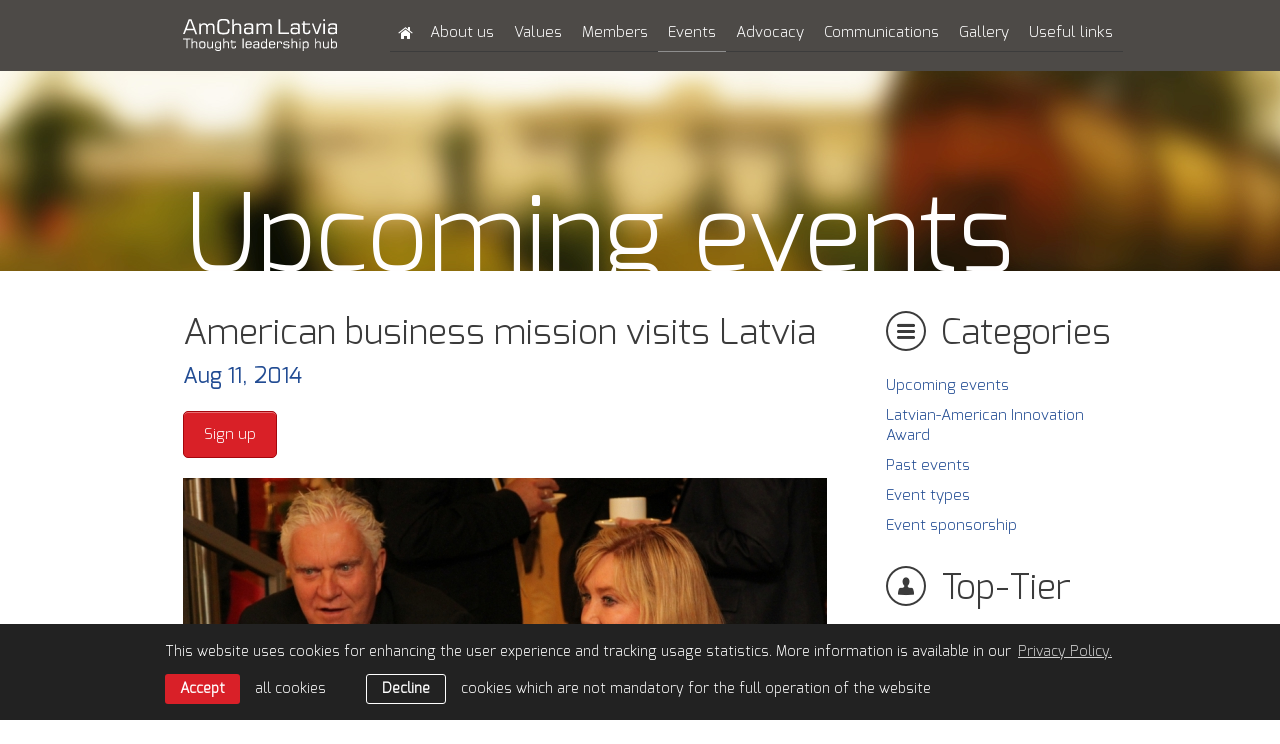

--- FILE ---
content_type: text/html; charset=UTF-8
request_url: https://www.amcham.lv/en/events-2/save-the-date/seminar-on-us-latvian-business-cooperation-opportunities
body_size: 11053
content:
<!DOCTYPE html> 
<html lang="en" class="">
<head>
	<meta charset="UTF-8"> 
	<meta http-equiv="X-UA-Compatible" content="IE=edge">
	<meta name="viewport" content="width=device-width, initial-scale=1">
	<meta name="SKYPE_TOOLBAR" content="SKYPE_TOOLBAR_PARSER_COMPATIBLE">

	<title>American business mission visits Latvia — American Chamber of Commerce in Latvia</title>
	<meta name="keywords" content="american, chamber, commerce, latvia, corporate">
	<meta name="description" content="American Chamber of Commerce in Latvia">
	<meta name="author" content="AmCham Latvia">

	<link rel="shortcut icon" href="/favicon.ico">	
	<link rel="shortcut icon" type="image/x-icon" href="/favicon.ico" />

	<script>
		const sys_lang = 'en';
		const cookieconsent_href = '/en/privacy-policy';
		var page = '';
	</script>

	<script>
		window.dataLayer = window.dataLayer || [];
        function gtag(){dataLayer.push(arguments);}
        gtag('consent', 'default', {
			'ad_storage': 'denied',
            'ad_user_data': 'denied',
            'ad_personalization': 'denied',
            'analytics_storage': 'denied'
        });
	</script>
	
	
	
	<meta property="og:locale" content="en_US" />
	<meta property="og:type" content="website" />
	<meta property="og:title" content="American business mission visits Latvia — American Chamber of Commerce in Latvia" />
	<meta property="og:description" content="American Chamber of Commerce in Latvia" />
	<meta property="og:url" content="https://www.amcham.lv/en/events-2/save-the-date/seminar-on-us-latvian-business-cooperation-opportunities" />
	<meta property="og:site_name" content="American Chamber of Commerce in Latvia" />
	<meta property="og:image" content="https://www.amcham.lv/uploads/events/430/thumb/img_0214.jpg" />
	<meta property="og:image:secure_url" content="https://www.amcham.lv/uploads/events/430/thumb/img_0214.jpg" />
	<meta property="og:image:width" content="644" />
	<meta property="og:image:height" content="428" />
	<meta name="twitter:card" content="summary_large_image" />
	<meta name="twitter:description" content="American Chamber of Commerce in Latvia" />
	<meta name="twitter:title" content="American business mission visits Latvia — American Chamber of Commerce in Latvia" />
	<meta name="twitter:site" content="@amchamlat" />
	<meta name="twitter:creator" content="@amchamlat" />
	<meta name="twitter:image" content="https://www.amcham.lv/uploads/events/430/thumb/img_0214.jpg" />


	<link rel="stylesheet" type="text/css" href="/assets/css/reset.css" />	
	<link rel="stylesheet" type="text/css" href="/assets/css/style.css?v=1.0.14" />
	<link rel="stylesheet" type="text/css" href="/assets/css/adaptive-grid.css?v=1.0.3" />
	<link rel="stylesheet" type="text/css" href="/assets/vendor/bxslider/jquery.bxslider.css" />
	<link rel="stylesheet" type="text/css" href="/assets/vendor/jqtransform/jqtransform.css" />
	<link rel="stylesheet" type="text/css" href="/assets/vendor/fancybox/jquery.fancybox.css" />

	<script type="text/javascript" src="/assets/vendor/jquery-3.6.1.min.js"></script>
	<script type="text/javascript" src="/assets/vendor/jquery-migrate-1.4.1.min.js"></script>
	<!-- <script type="text/javascript" src="/assets/vendor/jquery.min.js" ></script> -->
	<script type="text/javascript" src="/assets/vendor/bxslider/jquery.bxslider.min.js" ></script>
	<script type="text/javascript" src="/assets/vendor/jqtransform/jquery.jqtransform.js" ></script>
	<script type="text/javascript" src="/assets/vendor/fancybox/jquery.fancybox.pack.js"></script>
	<script type="text/javascript" src="/js/dictionary/"></script>
	<script type="text/javascript" src="/assets/scripts/init.js?v=1.0.6" ></script>

	<!--[if IE 7]>
	<link rel="stylesheet" type="text/css" href="/assets/css/ie7.css" />
	<![endif]-->

	<!-- Google tag (gtag.js) -->
	<script async src="https://www.googletagmanager.com/gtag/js?id=G-64KX09F8ZW"></script>
	<script>
		window.dataLayer = window.dataLayer || [];
		function gtag(){dataLayer.push(arguments);}
		gtag('js', new Date());
		gtag('config', 'G-64KX09F8ZW');
	</script>

	
	<link rel="stylesheet" type="text/css" href="//cdnjs.cloudflare.com/ajax/libs/cookieconsent2/3.0.3/cookieconsent.min.css" />
	<script src="//cdnjs.cloudflare.com/ajax/libs/cookieconsent2/3.0.3/cookieconsent.min.js"></script>
	<script>
		initCookieConsent();
	</script>
	
</head>

<body class="news-page">
	
	<div class="main-wrapper">
		<div class="header">
			<div class="top">
				<div class="body-wrapper header-wrapper">
					<div class="logo-block">
						<a href="/en" class="logo"></a>
						<a href="#" class="btn-show-menu">Menu<span class="icon_r arrow_down"></span></a>
					</div>
					<div class="main-menu-block">
						<div class="main-menu-wrapper">
							<a class="btn-close" href="#"></a>
							
							<ul class="main-menu">
								
								<li class="top-menu">
									<a href="/en" class=" home" ></a>
									
								</li>
								
								<li class="top-menu">
									<a href="/en/about-us" class="" >About us</a>
									
									<ul class="main-menu-submenu">
										<li class="first"></li>
										
										<li><a href="/en/about-us/story" class="">Story</a></li>
										
										<li><a href="/en/about-us/team" class="">Team</a></li>
										
										<li><a href="/en/about-us/bylaws" class="">Bylaws</a></li>
										
										<li><a href="/en/about-us/contact" class="">Contact</a></li>
										
									</ul>
									
								</li>
								
								<li class="top-menu">
									<a href="/en/value" class="" >Values</a>
									
									<ul class="main-menu-submenu">
										<li class="first"></li>
										
										<li><a href="/en/value/mission-and-goals" class="">Vision & mission</a></li>
										
										<li><a href="/en/value/goals" class="">Goals</a></li>
										
										<li><a href="/en/value/values" class="">Values</a></li>
										
										<li><a href="/en/value/csr" class="">CSR</a></li>
										
									</ul>
									
								</li>
								
								<li class="top-menu">
									<a href="/en/members" class="" >Members</a>
									
									<ul class="main-menu-submenu">
										<li class="first"></li>
										
										<li><a href="/en/members/all-members" class="">All Members</a></li>
										
										<li><a href="/en/members/join-now" class="">Join Now</a></li>
										
										<li><a href="/en/members/levels-benefits" class="">Benefits</a></li>
										
										<li><a href="/en/members/levels" class="">Levels</a></li>
										
										<li><a href="/en/members/feedback" class="">Feedback</a></li>
										
									</ul>
									
								</li>
								
								<li class="top-menu">
									<a href="/en/events-2" class=" active" >Events</a>
									
									<ul class="main-menu-submenu">
										<li class="first"></li>
										
										<li><a href="/en/events-2/save-the-date" class="">Upcoming events</a></li>
										
										<li><a href="/en/events-2/lv-us-innovation-award" class="">Latvian-American Innovation Award</a></li>
										
										<li><a href="/en/events-2/past-events" class="">Past events</a></li>
										
										<li><a href="/en/events-2/events" class="">Event types</a></li>
										
										<li><a href="/en/events-2/event-sponsorship" class="">Event sponsorship</a></li>
										
									</ul>
									
								</li>
								
								<li class="top-menu">
									<a href="/en/programs" class="" >Advocacy</a>
									
									<ul class="main-menu-submenu">
										<li class="first"></li>
										
										<li><a href="/en/programs/advocacy" class="">Issues</a></li>
										
										<li><a href="/en/programs/publications" class="">Publications</a></li>
										
										<li><a href="/en/programs/working-groups" class="">Working Groups</a></li>
										
										<li><a href="/en/programs/gateway-to-the-usa" class="">Gateway to the USA</a></li>
										
									</ul>
									
								</li>
								
								<li class="top-menu">
									<a href="/en/communications" class="" >Communications</a>
									
									<ul class="main-menu-submenu">
										<li class="first"></li>
										
										<li><a href="/en/communications/news" class="">News</a></li>
										
										<li><a href="/en/communications/publications" class="">Publications</a></li>
										
										<li><a href="/en/communications/promotions" class="">Promotions</a></li>
										
										<li><a href="/en/communications/advertise-with-us" class="">Advertising</a></li>
										
										<li><a href="/en/communications/members-in-spotlight" class="">Member Spotlight</a></li>
										
									</ul>
									
								</li>
								
								<li class="top-menu">
									<a href="/en/galleries" class="" >Gallery</a>
									
									<ul class="main-menu-submenu">
										<li class="first"></li>
										
										<li><a href="/en/galleries/2026" class="">2026</a></li>
										
										<li><a href="/en/galleries/2025" class="">2025</a></li>
										
										<li><a href="/en/galleries/2024" class="">2024</a></li>
										
										<li><a href="/en/galleries/2023" class="">2023</a></li>
										
										<li><a href="/en/galleries/2022" class="">2022</a></li>
										
										<li><a href="/en/galleries/2021" class="">2021</a></li>
										
										<li><a href="/en/galleries/2020" class="">2020</a></li>
										
										<li><a href="/en/galleries/2019" class="">2019</a></li>
										
									</ul>
									
								</li>
								
								<li class="top-menu">
									<a href="/en/useful-links" class="" >Useful links</a>
									
								</li>
								
								<div class="clear"></div>
							</ul>
							
							<div class="clear"></div>
						</div>
						<div class="clear"></div>
					</div>
					<div class="clear"></div>
				</div>
				<div class="clear"></div>
			</div>
			<div class="clear"></div>
			
			
			
			
			
			
			<div class="header-image">
				<div class="body-wrapper">
					<h1  >Upcoming events</h1>
				</div>
				<div class="clear"></div>
			</div>
			
			
			<div class="clear"></div>
		</div> <!-- .header -->
		
		
<div id="news">
	<div class="body-wrapper">
		<div class="right-column-grid">
			
<div class="padding-block side-menu-block">
	<form class="transform small-sidemenu">
		<div id="top-mobile-menu">
			<select>
				<option value="0">- Submenu -</option>
				
				
				<option value=""></option>
				
			</select>
		</div>
	</form>
	<div class="clear"></div>
</div>

			
			<div class="news">
				
				<h1 class="title">American business mission visits Latvia</h1>
				<div class="date">
					<span class="text-date">Aug 11, 2014</span>
					
					
					<div class="clear"></div>
				</div>
				
				<a class="btn-red" href="#subscribe-form" style="margin-bottom: 20px;">Sign up</a>
				<div class="clear"></div>
				
				
				<img src="/uploads/events/430/thumb/img_0214.jpg" alt="">
				
				<div id="text">
					<div></div>
					
					<!--[if gte mso 9]><xml>  <w:WordDocument>   <w:View>Normal</w:View>   <w:Zoom>0</w:Zoom>   <w:TrackMoves/>   <w:TrackFormatting/>   <w:PunctuationKerning/>   <w:ValidateAgainstSchemas/>   <w:SaveIfXMLInvalid>false</w:SaveIfXMLInvalid>   <w:IgnoreMixedContent>false</w:IgnoreMixedContent>   <w:AlwaysShowPlaceholderText>false</w:AlwaysShowPlaceholderText>   <w:DoNotPromoteQF/>   <w:LidThemeOther>EN-US</w:LidThemeOther>   <w:LidThemeAsian>X-NONE</w:LidThemeAsian>   <w:LidThemeComplexScript>X-NONE</w:LidThemeComplexScript>   <w:Compatibility>    <w:BreakWrappedTables/>    <w:SnapToGridInCell/>    <w:WrapTextWithPunct/>    <w:UseAsianBreakRules/>    <w:DontGrowAutofit/>    <w:SplitPgBreakAndParaMark/>    <w:DontVertAlignCellWithSp/>    <w:DontBreakConstrainedForcedTables/>    <w:DontVertAlignInTxbx/>    <w:Word11KerningPairs/>    <w:CachedColBalance/>   </w:Compatibility>   <w:BrowserLevel>MicrosoftInternetExplorer4</w:BrowserLevel>   <m:mathPr>    <m:mathFont m:val="Cambria Math"/>    <m:brkBin m:val="before"/>    <m:brkBinSub m:val="--"/>    <m:smallFrac m:val="off"/>    <m:dispDef/>    <m:lMargin m:val="0"/>    <m:rMargin m:val="0"/>    <m:defJc m:val="centerGroup"/>    <m:wrapIndent m:val="1440"/>    <m:intLim m:val="subSup"/>    <m:naryLim m:val="undOvr"/>   </m:mathPr></w:WordDocument> </xml><![endif]-->    <p class="MsoNormal">Representatives of 17 American companies visited Latvia on July 9-10 to explore investment and business opportunities.</p><p class="MsoNormal">Following a meeting with Prime Minister Straujuma, a seminar on the U.S.-Latvian business cooperation opportunities was held on July 9th providing informative briefings about the business environment in Latvia. During the seminar two panel discussions presenting opinions about doing business in Latvia were held.</p><p class="MsoNormal">AmCham members had the opportunity to meet with the U.S. Business Mission's participants during several events on July 9 including seminar and luncheon at the Radisson Blu Ridzene Hotel and a reception at the Museum of Riga History and Navigation.</p><p class="MsoNormal">The visit was organized by the Investment and Development Agency of Latvia in cooperation with the Ministry of Economics, the Ministry of Foreign Affairs, U.S. Embassy in Latvia and AmCham. The delegation represented industries including automotive, energy, life sciences, IT, pharmaceuticals, packaging and labeling.</p>  <!--[if gte mso 9]><xml>  <w:LatentStyles DefLockedState="false" DefUnhideWhenUsed="true"   DefSemiHidden="true" DefQFormat="false" DefPriority="99"   LatentStyleCount="267">   <w:LsdException Locked="false" Priority="0" SemiHidden="false"    UnhideWhenUsed="false" QFormat="true" Name="Normal"/>   <w:LsdException Locked="false" Priority="9" SemiHidden="false"    UnhideWhenUsed="false" QFormat="true" Name="heading 1"/>   <w:LsdException Locked="false" Priority="9" QFormat="true" Name="heading 2"/>   <w:LsdException Locked="false" Priority="9" QFormat="true" Name="heading 3"/>   <w:LsdException Locked="false" Priority="9" QFormat="true" Name="heading 4"/>   <w:LsdException Locked="false" Priority="9" QFormat="true" Name="heading 5"/>   <w:LsdException Locked="false" Priority="9" QFormat="true" Name="heading 6"/>   <w:LsdException Locked="false" Priority="9" QFormat="true" Name="heading 7"/>   <w:LsdException Locked="false" Priority="9" QFormat="true" Name="heading 8"/>   <w:LsdException Locked="false" Priority="9" QFormat="true" Name="heading 9"/>   <w:LsdException Locked="false" Priority="39" Name="toc 1"/>   <w:LsdException Locked="false" Priority="39" Name="toc 2"/>   <w:LsdException Locked="false" Priority="39" Name="toc 3"/>   <w:LsdException Locked="false" Priority="39" Name="toc 4"/>   <w:LsdException Locked="false" Priority="39" Name="toc 5"/>   <w:LsdException Locked="false" Priority="39" Name="toc 6"/>   <w:LsdException Locked="false" Priority="39" Name="toc 7"/>   <w:LsdException Locked="false" Priority="39" Name="toc 8"/>   <w:LsdException Locked="false" Priority="39" Name="toc 9"/>   <w:LsdException Locked="false" Priority="0" Name="header"/>   <w:LsdException Locked="false" Priority="0" Name="footer"/>   <w:LsdException Locked="false" Priority="35" QFormat="true" Name="caption"/>   <w:LsdException Locked="false" Priority="10" SemiHidden="false"    UnhideWhenUsed="false" QFormat="true" Name="Title"/>   <w:LsdException Locked="false" Priority="1" Name="Default Paragraph Font"/>   <w:LsdException Locked="false" Priority="11" SemiHidden="false"    UnhideWhenUsed="false" QFormat="true" Name="Subtitle"/>   <w:LsdException Locked="false" Priority="22" SemiHidden="false"    UnhideWhenUsed="false" QFormat="true" Name="Strong"/>   <w:LsdException Locked="false" Priority="20" SemiHidden="false"    UnhideWhenUsed="false" QFormat="true" Name="Emphasis"/>   <w:LsdException Locked="false" Priority="59" SemiHidden="false"    UnhideWhenUsed="false" Name="Table Grid"/>   <w:LsdException Locked="false" UnhideWhenUsed="false" Name="Placeholder Text"/>   <w:LsdException Locked="false" Priority="1" SemiHidden="false"    UnhideWhenUsed="false" QFormat="true" Name="No Spacing"/>   <w:LsdException Locked="false" Priority="60" SemiHidden="false"    UnhideWhenUsed="false" Name="Light Shading"/>   <w:LsdException Locked="false" Priority="61" SemiHidden="false"    UnhideWhenUsed="false" Name="Light List"/>   <w:LsdException Locked="false" Priority="62" SemiHidden="false"    UnhideWhenUsed="false" Name="Light Grid"/>   <w:LsdException Locked="false" Priority="63" SemiHidden="false"    UnhideWhenUsed="false" Name="Medium Shading 1"/>   <w:LsdException Locked="false" Priority="64" SemiHidden="false"    UnhideWhenUsed="false" Name="Medium Shading 2"/>   <w:LsdException Locked="false" Priority="65" SemiHidden="false"    UnhideWhenUsed="false" Name="Medium List 1"/>   <w:LsdException Locked="false" Priority="66" SemiHidden="false"    UnhideWhenUsed="false" Name="Medium List 2"/>   <w:LsdException Locked="false" Priority="67" SemiHidden="false"    UnhideWhenUsed="false" Name="Medium Grid 1"/>   <w:LsdException Locked="false" Priority="68" SemiHidden="false"    UnhideWhenUsed="false" Name="Medium Grid 2"/>   <w:LsdException Locked="false" Priority="69" SemiHidden="false"    UnhideWhenUsed="false" Name="Medium Grid 3"/>   <w:LsdException Locked="false" Priority="70" SemiHidden="false"    UnhideWhenUsed="false" Name="Dark List"/>   <w:LsdException Locked="false" Priority="71" SemiHidden="false"    UnhideWhenUsed="false" Name="Colorful Shading"/>   <w:LsdException Locked="false" Priority="72" SemiHidden="false"    UnhideWhenUsed="false" Name="Colorful List"/>   <w:LsdException Locked="false" Priority="73" SemiHidden="false"    UnhideWhenUsed="false" Name="Colorful Grid"/>   <w:LsdException Locked="false" Priority="60" SemiHidden="false"    UnhideWhenUsed="false" Name="Light Shading Accent 1"/>   <w:LsdException Locked="false" Priority="61" SemiHidden="false"    UnhideWhenUsed="false" Name="Light List Accent 1"/>   <w:LsdException Locked="false" Priority="62" SemiHidden="false"    UnhideWhenUsed="false" Name="Light Grid Accent 1"/>   <w:LsdException Locked="false" Priority="63" SemiHidden="false"    UnhideWhenUsed="false" Name="Medium Shading 1 Accent 1"/>   <w:LsdException Locked="false" Priority="64" SemiHidden="false"    UnhideWhenUsed="false" Name="Medium Shading 2 Accent 1"/>   <w:LsdException Locked="false" Priority="65" SemiHidden="false"    UnhideWhenUsed="false" Name="Medium List 1 Accent 1"/>   <w:LsdException Locked="false" UnhideWhenUsed="false" Name="Revision"/>   <w:LsdException Locked="false" Priority="34" SemiHidden="false"    UnhideWhenUsed="false" QFormat="true" Name="List Paragraph"/>   <w:LsdException Locked="false" Priority="29" SemiHidden="false"    UnhideWhenUsed="false" QFormat="true" Name="Quote"/>   <w:LsdException Locked="false" Priority="30" SemiHidden="false"    UnhideWhenUsed="false" QFormat="true" Name="Intense Quote"/>   <w:LsdException Locked="false" Priority="66" SemiHidden="false"    UnhideWhenUsed="false" Name="Medium List 2 Accent 1"/>   <w:LsdException Locked="false" Priority="67" SemiHidden="false"    UnhideWhenUsed="false" Name="Medium Grid 1 Accent 1"/>   <w:LsdException Locked="false" Priority="68" SemiHidden="false"    UnhideWhenUsed="false" Name="Medium Grid 2 Accent 1"/>   <w:LsdException Locked="false" Priority="69" SemiHidden="false"    UnhideWhenUsed="false" Name="Medium Grid 3 Accent 1"/>   <w:LsdException Locked="false" Priority="70" SemiHidden="false"    UnhideWhenUsed="false" Name="Dark List Accent 1"/>   <w:LsdException Locked="false" Priority="71" SemiHidden="false"    UnhideWhenUsed="false" Name="Colorful Shading Accent 1"/>   <w:LsdException Locked="false" Priority="72" SemiHidden="false"    UnhideWhenUsed="false" Name="Colorful List Accent 1"/>   <w:LsdException Locked="false" Priority="73" SemiHidden="false"    UnhideWhenUsed="false" Name="Colorful Grid Accent 1"/>   <w:LsdException Locked="false" Priority="60" SemiHidden="false"    UnhideWhenUsed="false" Name="Light Shading Accent 2"/>   <w:LsdException Locked="false" Priority="61" SemiHidden="false"    UnhideWhenUsed="false" Name="Light List Accent 2"/>   <w:LsdException Locked="false" Priority="62" SemiHidden="false"    UnhideWhenUsed="false" Name="Light Grid Accent 2"/>   <w:LsdException Locked="false" Priority="63" SemiHidden="false"    UnhideWhenUsed="false" Name="Medium Shading 1 Accent 2"/>   <w:LsdException Locked="false" Priority="64" SemiHidden="false"    UnhideWhenUsed="false" Name="Medium Shading 2 Accent 2"/>   <w:LsdException Locked="false" Priority="65" SemiHidden="false"    UnhideWhenUsed="false" Name="Medium List 1 Accent 2"/>   <w:LsdException Locked="false" Priority="66" SemiHidden="false"    UnhideWhenUsed="false" Name="Medium List 2 Accent 2"/>   <w:LsdException Locked="false" Priority="67" SemiHidden="false"    UnhideWhenUsed="false" Name="Medium Grid 1 Accent 2"/>   <w:LsdException Locked="false" Priority="68" SemiHidden="false"    UnhideWhenUsed="false" Name="Medium Grid 2 Accent 2"/>   <w:LsdException Locked="false" Priority="69" SemiHidden="false"    UnhideWhenUsed="false" Name="Medium Grid 3 Accent 2"/>   <w:LsdException Locked="false" Priority="70" SemiHidden="false"    UnhideWhenUsed="false" Name="Dark List Accent 2"/>   <w:LsdException Locked="false" Priority="71" SemiHidden="false"    UnhideWhenUsed="false" Name="Colorful Shading Accent 2"/>   <w:LsdException Locked="false" Priority="72" SemiHidden="false"    UnhideWhenUsed="false" Name="Colorful List Accent 2"/>   <w:LsdException Locked="false" Priority="73" SemiHidden="false"    UnhideWhenUsed="false" Name="Colorful Grid Accent 2"/>   <w:LsdException Locked="false" Priority="60" SemiHidden="false"    UnhideWhenUsed="false" Name="Light Shading Accent 3"/>   <w:LsdException Locked="false" Priority="61" SemiHidden="false"    UnhideWhenUsed="false" Name="Light List Accent 3"/>   <w:LsdException Locked="false" Priority="62" SemiHidden="false"    UnhideWhenUsed="false" Name="Light Grid Accent 3"/>   <w:LsdException Locked="false" Priority="63" SemiHidden="false"    UnhideWhenUsed="false" Name="Medium Shading 1 Accent 3"/>   <w:LsdException Locked="false" Priority="64" SemiHidden="false"    UnhideWhenUsed="false" Name="Medium Shading 2 Accent 3"/>   <w:LsdException Locked="false" Priority="65" SemiHidden="false"    UnhideWhenUsed="false" Name="Medium List 1 Accent 3"/>   <w:LsdException Locked="false" Priority="66" SemiHidden="false"    UnhideWhenUsed="false" Name="Medium List 2 Accent 3"/>   <w:LsdException Locked="false" Priority="67" SemiHidden="false"    UnhideWhenUsed="false" Name="Medium Grid 1 Accent 3"/>   <w:LsdException Locked="false" Priority="68" SemiHidden="false"    UnhideWhenUsed="false" Name="Medium Grid 2 Accent 3"/>   <w:LsdException Locked="false" Priority="69" SemiHidden="false"    UnhideWhenUsed="false" Name="Medium Grid 3 Accent 3"/>   <w:LsdException Locked="false" Priority="70" SemiHidden="false"    UnhideWhenUsed="false" Name="Dark List Accent 3"/>   <w:LsdException Locked="false" Priority="71" SemiHidden="false"    UnhideWhenUsed="false" Name="Colorful Shading Accent 3"/>   <w:LsdException Locked="false" Priority="72" SemiHidden="false"    UnhideWhenUsed="false" Name="Colorful List Accent 3"/>   <w:LsdException Locked="false" Priority="73" SemiHidden="false"    UnhideWhenUsed="false" Name="Colorful Grid Accent 3"/>   <w:LsdException Locked="false" Priority="60" SemiHidden="false"    UnhideWhenUsed="false" Name="Light Shading Accent 4"/>   <w:LsdException Locked="false" Priority="61" SemiHidden="false"    UnhideWhenUsed="false" Name="Light List Accent 4"/>   <w:LsdException Locked="false" Priority="62" SemiHidden="false"    UnhideWhenUsed="false" Name="Light Grid Accent 4"/>   <w:LsdException Locked="false" Priority="63" SemiHidden="false"    UnhideWhenUsed="false" Name="Medium Shading 1 Accent 4"/>   <w:LsdException Locked="false" Priority="64" SemiHidden="false"    UnhideWhenUsed="false" Name="Medium Shading 2 Accent 4"/>   <w:LsdException Locked="false" Priority="65" SemiHidden="false"    UnhideWhenUsed="false" Name="Medium List 1 Accent 4"/>   <w:LsdException Locked="false" Priority="66" SemiHidden="false"    UnhideWhenUsed="false" Name="Medium List 2 Accent 4"/>   <w:LsdException Locked="false" Priority="67" SemiHidden="false"    UnhideWhenUsed="false" Name="Medium Grid 1 Accent 4"/>   <w:LsdException Locked="false" Priority="68" SemiHidden="false"    UnhideWhenUsed="false" Name="Medium Grid 2 Accent 4"/>   <w:LsdException Locked="false" Priority="69" SemiHidden="false"    UnhideWhenUsed="false" Name="Medium Grid 3 Accent 4"/>   <w:LsdException Locked="false" Priority="70" SemiHidden="false"    UnhideWhenUsed="false" Name="Dark List Accent 4"/>   <w:LsdException Locked="false" Priority="71" SemiHidden="false"    UnhideWhenUsed="false" Name="Colorful Shading Accent 4"/>   <w:LsdException Locked="false" Priority="72" SemiHidden="false"    UnhideWhenUsed="false" Name="Colorful List Accent 4"/>   <w:LsdException Locked="false" Priority="73" SemiHidden="false"    UnhideWhenUsed="false" Name="Colorful Grid Accent 4"/>   <w:LsdException Locked="false" Priority="60" SemiHidden="false"    UnhideWhenUsed="false" Name="Light Shading Accent 5"/>   <w:LsdException Locked="false" Priority="61" SemiHidden="false"    UnhideWhenUsed="false" Name="Light List Accent 5"/>   <w:LsdException Locked="false" Priority="62" SemiHidden="false"    UnhideWhenUsed="false" Name="Light Grid Accent 5"/>   <w:LsdException Locked="false" Priority="63" SemiHidden="false"    UnhideWhenUsed="false" Name="Medium Shading 1 Accent 5"/>   <w:LsdException Locked="false" Priority="64" SemiHidden="false"    UnhideWhenUsed="false" Name="Medium Shading 2 Accent 5"/>   <w:LsdException Locked="false" Priority="65" SemiHidden="false"    UnhideWhenUsed="false" Name="Medium List 1 Accent 5"/>   <w:LsdException Locked="false" Priority="66" SemiHidden="false"    UnhideWhenUsed="false" Name="Medium List 2 Accent 5"/>   <w:LsdException Locked="false" Priority="67" SemiHidden="false"    UnhideWhenUsed="false" Name="Medium Grid 1 Accent 5"/>   <w:LsdException Locked="false" Priority="68" SemiHidden="false"    UnhideWhenUsed="false" Name="Medium Grid 2 Accent 5"/>   <w:LsdException Locked="false" Priority="69" SemiHidden="false"    UnhideWhenUsed="false" Name="Medium Grid 3 Accent 5"/>   <w:LsdException Locked="false" Priority="70" SemiHidden="false"    UnhideWhenUsed="false" Name="Dark List Accent 5"/>   <w:LsdException Locked="false" Priority="71" SemiHidden="false"    UnhideWhenUsed="false" Name="Colorful Shading Accent 5"/>   <w:LsdException Locked="false" Priority="72" SemiHidden="false"    UnhideWhenUsed="false" Name="Colorful List Accent 5"/>   <w:LsdException Locked="false" Priority="73" SemiHidden="false"    UnhideWhenUsed="false" Name="Colorful Grid Accent 5"/>   <w:LsdException Locked="false" Priority="60" SemiHidden="false"    UnhideWhenUsed="false" Name="Light Shading Accent 6"/>   <w:LsdException Locked="false" Priority="61" SemiHidden="false"    UnhideWhenUsed="false" Name="Light List Accent 6"/>   <w:LsdException Locked="false" Priority="62" SemiHidden="false"    UnhideWhenUsed="false" Name="Light Grid Accent 6"/>   <w:LsdException Locked="false" Priority="63" SemiHidden="false"    UnhideWhenUsed="false" Name="Medium Shading 1 Accent 6"/>   <w:LsdException Locked="false" Priority="64" SemiHidden="false"    UnhideWhenUsed="false" Name="Medium Shading 2 Accent 6"/>   <w:LsdException Locked="false" Priority="65" SemiHidden="false"    UnhideWhenUsed="false" Name="Medium List 1 Accent 6"/>   <w:LsdException Locked="false" Priority="66" SemiHidden="false"    UnhideWhenUsed="false" Name="Medium List 2 Accent 6"/>   <w:LsdException Locked="false" Priority="67" SemiHidden="false"    UnhideWhenUsed="false" Name="Medium Grid 1 Accent 6"/>   <w:LsdException Locked="false" Priority="68" SemiHidden="false"    UnhideWhenUsed="false" Name="Medium Grid 2 Accent 6"/>   <w:LsdException Locked="false" Priority="69" SemiHidden="false"    UnhideWhenUsed="false" Name="Medium Grid 3 Accent 6"/>   <w:LsdException Locked="false" Priority="70" SemiHidden="false"    UnhideWhenUsed="false" Name="Dark List Accent 6"/>   <w:LsdException Locked="false" Priority="71" SemiHidden="false"    UnhideWhenUsed="false" Name="Colorful Shading Accent 6"/>   <w:LsdException Locked="false" Priority="72" SemiHidden="false"    UnhideWhenUsed="false" Name="Colorful List Accent 6"/>   <w:LsdException Locked="false" Priority="73" SemiHidden="false"    UnhideWhenUsed="false" Name="Colorful Grid Accent 6"/>   <w:LsdException Locked="false" Priority="19" SemiHidden="false"    UnhideWhenUsed="false" QFormat="true" Name="Subtle Emphasis"/>   <w:LsdException Locked="false" Priority="21" SemiHidden="false"    UnhideWhenUsed="false" QFormat="true" Name="Intense Emphasis"/>   <w:LsdException Locked="false" Priority="31" SemiHidden="false"    UnhideWhenUsed="false" QFormat="true" Name="Subtle Reference"/>   <w:LsdException Locked="false" Priority="32" SemiHidden="false"    UnhideWhenUsed="false" QFormat="true" Name="Intense Reference"/>   <w:LsdException Locked="false" Priority="33" SemiHidden="false"    UnhideWhenUsed="false" QFormat="true" Name="Book Title"/>   <w:LsdException Locked="false" Priority="37" Name="Bibliography"/>   <w:LsdException Locked="false" Priority="39" QFormat="true" Name="TOC Heading"/>  </w:LatentStyles> </xml><![endif]--><!--[if gte mso 10]> <style>  /* Style Definitions */  table.MsoNormalTable 	{mso-style-name:"Table Normal"; 	mso-tstyle-rowband-size:0; 	mso-tstyle-colband-size:0; 	mso-style-noshow:yes; 	mso-style-priority:99; 	mso-style-qformat:yes; 	mso-style-parent:""; 	mso-padding-alt:0cm 5.4pt 0cm 5.4pt; 	mso-para-margin-top:0cm; 	mso-para-margin-right:0cm; 	mso-para-margin-bottom:10.0pt; 	mso-para-margin-left:0cm; 	line-height:115%; 	mso-pagination:widow-orphan; 	font-size:11.0pt; 	font-family:"Calibri","sans-serif"; 	mso-ascii-font-family:Calibri; 	mso-ascii-theme-font:minor-latin; 	mso-hansi-font-family:Calibri; 	mso-hansi-theme-font:minor-latin; 	mso-bidi-font-family:"Times New Roman"; 	mso-bidi-theme-font:minor-bidi;} </style> <![endif]-->
					<div class="clear"></div>
				</div>
				
				<div id="gallery"><h2 class="title">Gallery</h2>
					<span class="h-r-line"></span>
					<div class="clear"></div><ul class="gallery_slider"><li><img src="/uploads/gallery/88/IMG_0214.JPG" alt="" /></li><li><img src="/uploads/gallery/88/IMG_0222.JPG" alt="" /></li><li><img src="/uploads/gallery/88/IMG_0229.JPG" alt="" /></li><li><img src="/uploads/gallery/88/IMG_0234.JPG" alt="" /></li><li><img src="/uploads/gallery/88/IMG_0237.JPG" alt="" /></li><li><img src="/uploads/gallery/88/IMG_0242.JPG" alt="" /></li><li><img src="/uploads/gallery/88/IMG_0244.JPG" alt="" /></li><li><img src="/uploads/gallery/88/IMG_0273.JPG" alt="" /></li><li><img src="/uploads/gallery/88/IMG_0275.JPG" alt="" /></li><li><img src="/uploads/gallery/88/IMG_0303.JPG" alt="" /></li><li><img src="/uploads/gallery/88/IMG_0308.JPG" alt="" /></li><li><img src="/uploads/gallery/88/IMG_0310.JPG" alt="" /></li><li><img src="/uploads/gallery/88/IMG_0317.JPG" alt="" /></li><li><img src="/uploads/gallery/88/IMG_0328.JPG" alt="" /></li><li><img src="/uploads/gallery/88/IMG_0333.JPG" alt="" /></li><li><img src="/uploads/gallery/88/us reception 318.JPG" alt="" /></li><li><img src="/uploads/gallery/88/us reception 324.JPG" alt="" /></li><li><img src="/uploads/gallery/88/us reception 326.JPG" alt="" /></li><li><img src="/uploads/gallery/88/us reception 335.JPG" alt="" /></li><li><img src="/uploads/gallery/88/us reception 358.JPG" alt="" /></li><li><img src="/uploads/gallery/88/us reception 362.JPG" alt="" /></li><li><img src="/uploads/gallery/88/us reception 381.JPG" alt="" /></li></ul>
					<div class="clear"></div>
					<div id="bx-gallery-pager"><a data-slide-index="0" href=""><img class="thumb-0" src="/uploads/gallery/88/thumb/IMG_0214.JPG" /></a><a data-slide-index="1" href=""><img class="thumb-0" src="/uploads/gallery/88/thumb/IMG_0222.JPG" /></a><a data-slide-index="2" href=""><img class="thumb-0" src="/uploads/gallery/88/thumb/IMG_0229.JPG" /></a><a data-slide-index="3" href=""><img class="thumb-0" src="/uploads/gallery/88/thumb/IMG_0234.JPG" /></a><a data-slide-index="4" href=""><img class="thumb-0" src="/uploads/gallery/88/thumb/IMG_0237.JPG" /></a><a data-slide-index="5" href=""><img class="thumb-0" src="/uploads/gallery/88/thumb/IMG_0242.JPG" /></a><a data-slide-index="6" href=""><img class="thumb-0" src="/uploads/gallery/88/thumb/IMG_0244.JPG" /></a><a data-slide-index="7" href=""><img class="thumb-0" src="/uploads/gallery/88/thumb/IMG_0273.JPG" /></a><a data-slide-index="8" href=""><img class="thumb-0" src="/uploads/gallery/88/thumb/IMG_0275.JPG" /></a><a data-slide-index="9" href=""><img class="thumb-0" src="/uploads/gallery/88/thumb/IMG_0303.JPG" /></a><a data-slide-index="10" href=""><img class="thumb-0" src="/uploads/gallery/88/thumb/IMG_0308.JPG" /></a><a data-slide-index="11" href=""><img class="thumb-0" src="/uploads/gallery/88/thumb/IMG_0310.JPG" /></a><a data-slide-index="12" href=""><img class="thumb-0" src="/uploads/gallery/88/thumb/IMG_0317.JPG" /></a><a data-slide-index="13" href=""><img class="thumb-0" src="/uploads/gallery/88/thumb/IMG_0328.JPG" /></a><a data-slide-index="14" href=""><img class="thumb-0" src="/uploads/gallery/88/thumb/IMG_0333.JPG" /></a><a data-slide-index="15" href=""><img class="thumb-0" src="/uploads/gallery/88/thumb/us reception 318.JPG" /></a><a data-slide-index="16" href=""><img class="thumb-0" src="/uploads/gallery/88/thumb/us reception 324.JPG" /></a><a data-slide-index="17" href=""><img class="thumb-0" src="/uploads/gallery/88/thumb/us reception 326.JPG" /></a><a data-slide-index="18" href=""><img class="thumb-0" src="/uploads/gallery/88/thumb/us reception 335.JPG" /></a><a data-slide-index="19" href=""><img class="thumb-0" src="/uploads/gallery/88/thumb/us reception 358.JPG" /></a><a data-slide-index="20" href=""><img class="thumb-0" src="/uploads/gallery/88/thumb/us reception 362.JPG" /></a><a data-slide-index="21" href=""><img class="thumb-0" src="/uploads/gallery/88/thumb/us reception 381.JPG" /></a><div class="clear"></div>
					</div>
				</div>
				<div class="clear"></div>
				
				
				
				
				<div class="share-block soc-buttons">
					<span>Share:</span>
					<ul>
						<li><a class="facebook" onclick="window.open(this.href, '', 'resizable=no,status=no,location=no,toolbar=no,menubar=no,fullscreen=no,scrollbars=no,dependent=no,width=640,height=480'); return false;" href="https://www.facebook.com/share.php?u=https%3A%2F%2Fwww.amcham.lv%2Fen%2Fcommunications%2Fnews%2F2919" target="_blank" rel="nofollow"><span class="share-facebook icon_l"></span> Facebook</a></li>
						<li><a class="twitter" onclick="window.open(this.href, '', 'resizable=no,status=no,location=no,toolbar=no,menubar=no,fullscreen=no,scrollbars=no,dependent=no,width=640,height=480'); return false;" href="https://twitter.com/intent/tweet?text=American+business+mission+visits+Latvia:+https%3A%2F%2Fwww.amcham.lv%2Fen%2Fcommunications%2Fnews%2F2919" target="_blank" rel="nofollow"><span class="share-twitter icon_l"></span> Twitter</a></li>
						<li><a class="linkedin" onclick="window.open(this.href, '', 'resizable=no,status=no,location=no,toolbar=no,menubar=no,fullscreen=no,scrollbars=no,dependent=no,width=640,height=480'); return false;" href="https://www.linkedin.com/sharing/share-offsite/?url=https%3A%2F%2Fwww.amcham.lv%2Fen%2Fcommunications%2Fnews%2F2919" target="_blank" rel="nofollow"><span class="share-linkedin icon_l"></span> LinkedIn</a></li>
					</ul>
					<div class="clear"></div>
				</div>
				

				

				
				<div id="subscribe-form">
					<div class="title-block">
						<h2 class="title">Sign up</h2>
						<div class="line"></div>
						<div class="clear"></div>
					</div>
					
					<div class="clear"></div>
					<form class="submit-form transform222" action="" method="post" style="margin-block-start:20px;">
						<input type="hidden" name="form-data" value="ok"/>
						<table id="events-subscribe-table" class="fields">
							
							<tr class="custom-transform">
								<td class="first"><label for="input-name">Your Name(s) <span class="req">*</span>:</label></td>
								<td>
									<input id="input-name" type="text" class="req" name="data[name]" value="">
								</td>
							</tr>
							
							
							<tr class="custom-transform">
								<td class="first"><label for="input-member">Member:</label></td>
								<td>
									<select id="input-member" name="data[member]" autocomplete="off">
										<option value="">---</option>
										
										<option value="Abbott Laboratories Baltics">Abbott Laboratories Baltics</option>
										
										<option value="AbbVie">AbbVie</option>
										
										<option value="AC Hotel by Marriott Riga">AC Hotel by Marriott Riga</option>
										
										<option value="Accenture Latvia">Accenture Latvia</option>
										
										<option value="Agreen Fund">Agreen Fund</option>
										
										<option value="Air Baltic Corporation">Air Baltic Corporation</option>
										
										<option value="Amber Archipelago">Amber Archipelago</option>
										
										<option value="American Baltic Investments">American Baltic Investments</option>
										
										<option value="American Councils for International Education">American Councils for International Education</option>
										
										<option value="American Latvian Association">American Latvian Association</option>
										
										<option value="Amgen Switzerland AG Vilnius Branch">Amgen Switzerland AG Vilnius Branch</option>
										
										<option value="Amrop">Amrop</option>
										
										<option value="Annemarija Linaresa">Annemarija Linaresa</option>
										
										<option value="Artjoms Asatrjans">Artjoms Asatrjans</option>
										
										<option value="ATU Duty Free">ATU Duty Free</option>
										
										<option value="Baltic Photonics">Baltic Photonics</option>
										
										<option value="Baltic RE Group">Baltic RE Group</option>
										
										<option value="Baltic Technology Group">Baltic Technology Group</option>
										
										<option value="Baltic-American Freedom Foundation BAFF In-Region Office">Baltic-American Freedom Foundation BAFF In-Region Office</option>
										
										<option value="Baltik Elektro">Baltik Elektro</option>
										
										<option value="Bayer">Bayer</option>
										
										<option value="Belam-Riga">Belam-Riga</option>
										
										<option value="Belconsult">Belconsult</option>
										
										<option value="Bite Latvija">Bite Latvija</option>
										
										<option value="BluOr Bank">BluOr Bank</option>
										
										<option value="Children Hospital Foundation">Children Hospital Foundation</option>
										
										<option value="Christopher Reed">Christopher Reed</option>
										
										<option value="Citadele banka">Citadele banka</option>
										
										<option value="COBALT">COBALT</option>
										
										<option value="Coca-Cola Baltics">Coca-Cola Baltics</option>
										
										<option value="Codnity Dev">Codnity Dev</option>
										
										<option value="Cognizant">Cognizant</option>
										
										<option value="Corporate Solutions">Corporate Solutions</option>
										
										<option value="CPB">CPB</option>
										
										<option value="CSR Latvia">CSR Latvia</option>
										
										<option value="Cyber Eagle">Cyber Eagle</option>
										
										<option value="Daina Dzirkale">Daina Dzirkale</option>
										
										<option value="DAN Communications">DAN Communications</option>
										
										<option value="DATAMED">DATAMED</option>
										
										<option value="DYNATECH">DYNATECH</option>
										
										<option value="Eco Baltia">Eco Baltia</option>
										
										<option value="EdTech">EdTech</option>
										
										<option value="Edvards Slesers">Edvards Slesers</option>
										
										<option value="Ellex Klavins">Ellex Klavins</option>
										
										<option value="EPAM Systems">EPAM Systems</option>
										
										<option value="Eversheds Sutherland Bitans">Eversheds Sutherland Bitans</option>
										
										<option value="EY">EY</option>
										
										<option value="FactSet Latvia">FactSet Latvia</option>
										
										<option value="Foundation of the University of Latvia">Foundation of the University of Latvia</option>
										
										<option value="Gables Group Germany GmbH">Gables Group Germany GmbH</option>
										
										<option value="Google">Google</option>
										
										<option value="Gosselin Mobility Baltics">Gosselin Mobility Baltics</option>
										
										<option value="Grand Hotel Kempinski Riga">Grand Hotel Kempinski Riga</option>
										
										<option value="GrECo Latvia">GrECo Latvia</option>
										
										<option value="Gremo&scaron;anas Slimību Biedrība">Gremošanas Slimību Biedrība</option>
										
										<option value="Hilton Garden Inn">Hilton Garden Inn</option>
										
										<option value="Hotel Bergs">Hotel Bergs</option>
										
										<option value="Hotel Jurmala SPA">Hotel Jurmala SPA</option>
										
										<option value="Hotel Neiburgs">Hotel Neiburgs</option>
										
										<option value="IBM Latvija">IBM Latvija</option>
										
										<option value="If P&amp;C Insurance AS, Branch in Latvia">If P&C Insurance AS, Branch in Latvia</option>
										
										<option value="Indra Samite">Indra Samite</option>
										
										<option value="Ineta Raizberga">Ineta Raizberga</option>
										
										<option value="International School of Latvia">International School of Latvia</option>
										
										<option value="International School of Riga">International School of Riga</option>
										
										<option value="IQVIA">IQVIA</option>
										
										<option value="Iron Mountain Latvia">Iron Mountain Latvia</option>
										
										<option value="ISP Optics Latvia">ISP Optics Latvia</option>
										
										<option value="J &amp; S International">J & S International</option>
										
										<option value="Jakala">Jakala</option>
										
										<option value="JARV Advice">JARV Advice</option>
										
										<option value="Johnson &amp; Johnson AB Latvia branch">Johnson & Johnson AB Latvia branch</option>
										
										<option value="Kenvue">Kenvue</option>
										
										<option value="KLM Royal Dutch Airlines">KLM Royal Dutch Airlines</option>
										
										<option value="Kronbergs Cukste Levin">Kronbergs Cukste Levin</option>
										
										<option value="Kyndryl Latvia">Kyndryl Latvia</option>
										
										<option value="Latvia Sotheby&rsquo;s International Realty">Latvia Sotheby’s International Realty</option>
										
										<option value="Latvia Tours">Latvia Tours</option>
										
										<option value="Latvian - American Eye Center">Latvian - American Eye Center</option>
										
										<option value="Latvian American Chamber of Commerce">Latvian American Chamber of Commerce</option>
										
										<option value="Latvian Foster Family Association">Latvian Foster Family Association</option>
										
										<option value="Latvijas Finieris">Latvijas Finieris</option>
										
										<option value="Latvijas Lakrosa Federācija">Latvijas Lakrosa Federācija</option>
										
										<option value="LEVERX LATVIA">LEVERX LATVIA</option>
										
										<option value="Lidija Niti&scaron;a">Lidija Nitiša</option>
										
										<option value="Liga Upeslace Kukaine">Liga Upeslace Kukaine</option>
										
										<option value="Longenesis">Longenesis</option>
										
										<option value="Luminor Bank">Luminor Bank</option>
										
										<option value="Madara Balode">Madara Balode</option>
										
										<option value="Manpower">Manpower</option>
										
										<option value="Marine and Logistics Service">Marine and Logistics Service</option>
										
										<option value="MARS Latvia">MARS Latvia</option>
										
										<option value="Marsh">Marsh</option>
										
										<option value="McCANN Riga">McCANN Riga</option>
										
										<option value="Medtronic BV representative office">Medtronic BV representative office</option>
										
										<option value="Merck Sharp &amp; Dohme Latvija">Merck Sharp & Dohme Latvija</option>
										
										<option value="Merito Partners">Merito Partners</option>
										
										<option value="Meta">Meta</option>
										
										<option value="Microsoft Latvia">Microsoft Latvia</option>
										
										<option value="Mikelis Skudra">Mikelis Skudra</option>
										
										<option value="MikroTik">MikroTik</option>
										
										<option value="Mogotel Hotel Group">Mogotel Hotel Group</option>
										
										<option value="NASDAQ Riga">NASDAQ Riga</option>
										
										<option value="NCH Advisors, Inc.">NCH Advisors, Inc.</option>
										
										<option value="Ness Latvia">Ness Latvia</option>
										
										<option value="Nikolai Pereira">Nikolai Pereira</option>
										
										<option value="Normunds Daudi&scaron;s">Normunds Daudišs</option>
										
										<option value="Novartis Baltics">Novartis Baltics</option>
										
										<option value="Numeri">Numeri</option>
										
										<option value="Ojars Kehris">Ojars Kehris</option>
										
										<option value="Olympic Casino Latvia">Olympic Casino Latvia</option>
										
										<option value="Orients Audit &amp; Finance">Orients Audit & Finance</option>
										
										<option value="Pfizer Luxembourg SARL Latvia Branch">Pfizer Luxembourg SARL Latvia Branch</option>
										
										<option value="Philip Morris Latvia">Philip Morris Latvia</option>
										
										<option value="Premier Restaurants Latvia">Premier Restaurants Latvia</option>
										
										<option value="Procter &amp; Gamble Marketing Latvia">Procter & Gamble Marketing Latvia</option>
										
										<option value="Profesora Skrides Sirds klīnika">Profesora Skrides Sirds klīnika</option>
										
										<option value="Pullman Riga Old Town">Pullman Riga Old Town</option>
										
										<option value="PwC">PwC</option>
										
										<option value="R.B. Management">R.B. Management</option>
										
										<option value="Radisson Blu Hotel&amp;Spa, Daugava Riga">Radisson Blu Hotel&Spa, Daugava Riga</option>
										
										<option value="Radisson Blu Latvija Conference &amp; SPA Hotel">Radisson Blu Latvija Conference & SPA Hotel</option>
										
										<option value="Raytheon Technologies">Raytheon Technologies</option>
										
										<option value="Reaton Food">Reaton Food</option>
										
										<option value="Reich Montage">Reich Montage</option>
										
										<option value="Renars Rusis">Renars Rusis</option>
										
										<option value="Rietumu Banka">Rietumu Banka</option>
										
										<option value="Riga Graduate School of Law">Riga Graduate School of Law</option>
										
										<option value="Riga Stradins University">Riga Stradins University</option>
										
										<option value="RISEBA University of Applied Sciences">RISEBA University of Applied Sciences</option>
										
										<option value="Roberts Melbardis">Roberts Melbardis</option>
										
										<option value="Roche Latvija">Roche Latvija</option>
										
										<option value="Rodl &amp; Partner">Rodl & Partner</option>
										
										<option value="Ronald McDonald House Charities Latvija">Ronald McDonald House Charities Latvija</option>
										
										<option value="RTU Riga Business School">RTU Riga Business School</option>
										
										<option value="SEB banka">SEB banka</option>
										
										<option value="Siemens Healthcare OY Latvia branch">Siemens Healthcare OY Latvia branch</option>
										
										<option value="Skrivanek Baltic, Language solutions">Skrivanek Baltic, Language solutions</option>
										
										<option value="Skudra &amp; Udris Law Offices">Skudra & Udris Law Offices</option>
										
										<option value="Slokenbergs PLLC">Slokenbergs PLLC</option>
										
										<option value="Sol Norman Bukingolts">Sol Norman Bukingolts</option>
										
										<option value="Sorainen">Sorainen</option>
										
										<option value="SOS Children&#039;s Villages in Latvia">SOS Children's Villages in Latvia</option>
										
										<option value="Spigulis &amp; Kukainis">Spigulis & Kukainis</option>
										
										<option value="Stockholm School of Economics in Riga">Stockholm School of Economics in Riga</option>
										
										<option value="Stonewin">Stonewin</option>
										
										<option value="Strategic Staffing Solutions International">Strategic Staffing Solutions International</option>
										
										<option value="Sunstar group">Sunstar group</option>
										
										<option value="Superia">Superia</option>
										
										<option value="Swedbank">Swedbank</option>
										
										<option value="Swisscom DevOps Center Latvia">Swisscom DevOps Center Latvia</option>
										
										<option value="Systems Logistics">Systems Logistics</option>
										
										<option value="Tamro">Tamro</option>
										
										<option value="TEGOS">TEGOS</option>
										
										<option value="The Andrejs Žagars Culture Support and Development Foundation">The Andrejs Žagars Culture Support and Development Foundation</option>
										
										<option value="Transparency International Latvia/Delna">Transparency International Latvia/Delna</option>
										
										<option value="True International">True International</option>
										
										<option value="VA Government Rud Pedersen Group">VA Government Rud Pedersen Group</option>
										
										<option value="Verifone Baltic">Verifone Baltic</option>
										
										<option value="Vitol Baltics">Vitol Baltics</option>
										
										<option value="Wall">Wall</option>
										
										<option value="World Federation of Free Latvians, Inc.">World Federation of Free Latvians, Inc.</option>
										
										<option value="ZenIS Group">ZenIS Group</option>
										
										<option value="Zinta Jansons">Zinta Jansons</option>
										
									</select>
								</td>
							</tr>
							
							
							<tr class="custom-transform">
								<td class="first"><label for="input-guest">or Guest:</label></td>
								<td>
									<input id="input-guest" type="text" name="data[guest]" value="">
								</td>
							</tr>
							
							
							<tr class="invited-by-member custom-transform">
								<td class="first"><label for="input-invited-by-member">Invited by:</label></td>
								<td>
									<input id="input-invited-by-member" type="text" name="data[invited_by_member]" value="" autocomplete="off">
									
								</td>
							</tr>
							
							
							<tr class="custom-transform">
								<td class="first"><label for="input-phone">Phone <span class="req">*</span>:</label></td>
								<td>
									<input id="input-phone" type="text" class="req" name="data[phone]" value="">
								</td>
							</tr>
							<tr class="custom-transform">
								<td class="first"><label for="input-email">E-mail <span class="req">*</span>:</label></td>
								<td>
									<input id="input-email" type="text" class="req" name="data[email]" value="">
								</td>
							</tr>
							
							
							
							<tr>
								<td class="first">Security code <span class="req">*</span>:</td>
								<td>
									<div class="g-recaptcha" data-sitekey="6LePuyUqAAAAAFRDg9lYnKkKRVDuuqYqV_LIKm4q" data-theme="dark light" style="display: flex;justify-content: end;"></div>
									<script src="https://www.google.com/recaptcha/api.js?hl=en" async defer></script>
								</td>
							</tr>
							<tr class="custom-transform">
								<td colspan="2">
									<p style="margin-bottom: 0">By signing up for the event I give my consent for storing my contact details in AmCham database as well as taking photos and videos at AmCham events to be used and published on social media platforms and website of AmCham and its partners in case of joint events.</p>
								</td>
							</tr>
							<tr class="custom-transform">
								<td colspan="2">
									<input type="hidden" name="act" value="submitEventForm">
									<button id="button" class="btn-red" type="submit">Sign up</button>
									<div id="subscribe-form-alert"></div>
								</td>
							</tr>
						</table>
					</form>
					
				</div>
				<script>
					$(document).ready(function(){
						// $('.invited-by-member').hide();
						toggleInvitedByMember();

						$('#input-member').on('keyup', function() {
							var memberValue = $(this).val().trim();
							if (memberValue !== '') {
								$('#input-guest').val('');
								toggleInvitedByMember();
							}
						});
						
						$('#input-guest').on('keyup', function() {
							toggleInvitedByMember();
						});

						$('#submit-form').on('click', function(e) {
							e.preventDefault();
							$('#subscribe-form .submit-form').submit();
						});

						$('#subscribe-form .submit-form').on('submit', function(e) {
							e.preventDefault();
							var form = $(this);

							if ($(form).hasClass('submitting')) {
								return;
							} else {
								$(form).addClass('submitting');
							}

							var formData = $(form).serialize();

							$.ajax({
								url: $(form).attr('action'), // The action URL from the form
								type: 'POST',
								data: formData,
								complete: function() {
									$(form).removeClass('submitting');
								},
								success: function(response) {
									if (response.message) {
										$('#subscribe-form-alert').html('<span class="error">' + response.message + '</span>');
										$('#subscribe-form-alert').show('slow');
									}
									if (response.html) {
										$('#subscribe-form .submit-form').html(response.html);
									}
								},
								error: function() {
									$('#subscribe-form-alert').html('<span class="error">An error occurred while submitting the form.</span>');
								}
							});
						});

						function toggleInvitedByMember() {
							if ($('#input-guest').length) {
								var guestValue = $('#input-guest').val().trim();
								if (guestValue !== '') {
									$('.invited-by-member').show();
									$('#input-member').val('');
								} else {
									$('.invited-by-member').hide();
									$('#input-invited-by-member').val('');
								}
							}
						}
					});
				</script>
				
				
				
				<a class="read-all" href="/en/events-2/save-the-date">< Back to Events</a>
				
				<div class="clear"></div>
			</div>
			<div class="clear"></div>
		</div>
		
		<div class="left-column-grid">
	
	<span class="news icon_l"></span>
	<h1 class="title">Categories</h1>
	<div class="clear"></div>
	<div class="padding-block side-menu-block">
		<ul class="side-menu">
			
				<li><a class="active" href="/en/events-2/save-the-date">Upcoming events</a></li>
				
					<ul class="side-submenu">
						
						<li><a href=""></a></li>
						
					</ul>
				
			
				<li><a href="/en/events-2/lv-us-innovation-award">Latvian-American Innovation Award</a></li>
				
			
				<li><a href="/en/events-2/past-events">Past events</a></li>
				
			
				<li><a href="/en/events-2/events">Event types</a></li>
				
			
				<li><a href="/en/events-2/event-sponsorship">Event sponsorship</a></li>
				
			
		</ul>
		<div class="clear"></div>
	</div>
	
	
	
	<div class="big-title-block">
		<a class="big-title" href="/en/members/all-members">
			<span class="partners icon_l"></span>
			<p class="title">Top-Tier</p>
		</a>
		<div class="title-line"></div>
		<div class="clear"></div>
	</div>
	<div class="padding-block partners-block">
		<a href="/en/members/all-members/ellex-klavins"><img class="partner" src="/uploads/members/18/Ellex Klavins - Logo - V - JPG - White background.jpg" alt="Ellex Klavins" /></a>
		<div class="clear"></div>
	</div>
	
	
	
	<div class="member">
		
		<a class="big-title" href="/en/members/feedback">
			<span class="member-feedback icon_l"></span>
			<p class="title">Feedback</p>
		</a>
		<div class="clear"></div>
		<div class="padding-block members-block">
			<div class="content">
				<p>AmCham provides S3 a great opportunity to connect with business community.</p>
				<p>Agne Stojakove, Market Vice President, Country Manager Strategic, Staffing Solutions International</p>
			</div>
			<div class="clear"></div>
		</div>
		
		
		
		<div class="clear"></div>
	</div>
	<div class="clear"></div>
</div>
	</div>

	
<div class="clear"></div>
<div class="coment">
	<div class="body-wrapper">
		
		<img src="/uploads/feedback/17/rauls-velins.jpg" alt="" />
		
		<blockquote>
			<span class="blockquote_top"></span>
			<p class="coment-text">Roche Latvija is pleased to be part of the AmCham community.</p>
			<span class="end"><span class="blockquote_bottom"></span></span>
		</blockquote>
		<p class="light-text">Rauls Vēliņš, General Manager, Roche Latvija</p>
		<div class="clear"></div>
	</div>
	<div class="clear"></div>
</div>

	<div class="clear"></div>
<div class="body-wrapper">
	<div class="to-top">
		<a href="#top">to top</a>
		<div class="line"></div>
		<div class="clear"></div>
	</div>
	<div class="clear"></div>
</div>
	<div class="clear"></div>
</div>

		
		<div class="clear"></div>
		<div class="footer">
			<div class="menu-line"></div>
			<div class="body-wrapper">
				<div class="footer-menu">
					<ul class="menu">
						
						<li><a href="/en">Home</a></li>
						
						<li><a href="/en/about-us">About us</a></li>
						
						<li><a href="/en/value">Values</a></li>
						
						<li><a href="/en/members">Members</a></li>
						
						<li><a href="/en/events-2">Events</a></li>
						
						<li><a href="/en/programs">Advocacy</a></li>
						
						<li><a href="/en/communications">Communications</a></li>
						
						<li><a href="/en/galleries">Gallery</a></li>
						
						<li><a href="/en/useful-links">Useful links</a></li>
						
						<div class="clear"></div>
					</ul>
					<form class="transform menu">
						<div id="footer-mobile-menu">
							<select id="footer-mob-menu">
								<option value="0">- Select -</option>
								
								<option value="/en">Home</option>
								
								<option value="/en/about-us">About us</option>
								
								<option value="/en/value">Values</option>
								
								<option value="/en/members">Members</option>
								
								<option value="/en/events-2">Events</option>
								
								<option value="/en/programs">Advocacy</option>
								
								<option value="/en/communications">Communications</option>
								
								<option value="/en/galleries">Gallery</option>
								
								<option value="/en/useful-links">Useful links</option>
								
							</select>
						</div>
					</form>
					<div class="clear"></div>
				</div>
				
				
				<div class="follow-us">
					<p>Follow us:</p>
					<ul>
						
						<li>
							<a href="https://twitter.com/amchamlat" target="_blank" rel="nofollow">
								
								<svg class="icon icon-footer-twitter" role="img" width="28" height="28">
									<use xlink:href="/assets/images/svg-defs.svg#icon-footer-twitter"></use>
								</svg>
								Twitter
							</a>
						</li>
						
						<li>
							<a href="https://www.linkedin.com/company/american-chamber-of-commerce-in-latvia?trk=biz-companies-cym" target="_blank" rel="nofollow">
								
								<svg class="icon icon-footer-linkedin" role="img" width="30" height="28">
									<use xlink:href="/assets/images/svg-defs.svg#icon-footer-linkedin"></use>
								</svg>
								LinkedIn
							</a>
						</li>
						
						<li>
							<a href="https://www.facebook.com/amchamlatvia" target="_blank" rel="nofollow">
								
								<svg class="icon icon-footer-facebook" role="img" width="28" height="28">
									<use xlink:href="/assets/images/svg-defs.svg#icon-footer-facebook"></use>
								</svg>
								Facebook
							</a>
						</li>
						
					</ul>
					<div class="clear"></div>
					<div class="line"></div>
					<div class="clear"></div>
				</div>
				
				
				
				<div class="clear"></div>
				<div class="line main-line"></div>
				<p class="copyright small">&copy; American Chamber of Commerce in Latvia 2026 | <a href="/en/privacy-policy">Privacy Policy</a> | <a href="/en/gdpr-subject-access-request">GDPR Subject Access Request</a></p>
				<p class="copyright big">Member of the AmCham network | &copy; American Chamber of Commerce in Latvia 2026 | <a href="/en/privacy-policy">Privacy Policy</a> | <a href="/en/gdpr-subject-access-request">GDPR Subject Access Request</a></p>
				<div class="clear"></div>
			</div>
			<div class="clear"></div>
		</div> <!-- .footer -->
		<div class="clear"></div>
	</div> <!-- .main-wrapper -->
	<a name="bottom"></a>
	

	
</body>
</html>

--- FILE ---
content_type: text/html; charset=utf-8
request_url: https://www.google.com/recaptcha/api2/anchor?ar=1&k=6LePuyUqAAAAAFRDg9lYnKkKRVDuuqYqV_LIKm4q&co=aHR0cHM6Ly93d3cuYW1jaGFtLmx2OjQ0Mw..&hl=en&v=PoyoqOPhxBO7pBk68S4YbpHZ&theme=dark%20light&size=normal&anchor-ms=20000&execute-ms=30000&cb=x0t055yromak
body_size: 49741
content:
<!DOCTYPE HTML><html dir="ltr" lang="en"><head><meta http-equiv="Content-Type" content="text/html; charset=UTF-8">
<meta http-equiv="X-UA-Compatible" content="IE=edge">
<title>reCAPTCHA</title>
<style type="text/css">
/* cyrillic-ext */
@font-face {
  font-family: 'Roboto';
  font-style: normal;
  font-weight: 400;
  font-stretch: 100%;
  src: url(//fonts.gstatic.com/s/roboto/v48/KFO7CnqEu92Fr1ME7kSn66aGLdTylUAMa3GUBHMdazTgWw.woff2) format('woff2');
  unicode-range: U+0460-052F, U+1C80-1C8A, U+20B4, U+2DE0-2DFF, U+A640-A69F, U+FE2E-FE2F;
}
/* cyrillic */
@font-face {
  font-family: 'Roboto';
  font-style: normal;
  font-weight: 400;
  font-stretch: 100%;
  src: url(//fonts.gstatic.com/s/roboto/v48/KFO7CnqEu92Fr1ME7kSn66aGLdTylUAMa3iUBHMdazTgWw.woff2) format('woff2');
  unicode-range: U+0301, U+0400-045F, U+0490-0491, U+04B0-04B1, U+2116;
}
/* greek-ext */
@font-face {
  font-family: 'Roboto';
  font-style: normal;
  font-weight: 400;
  font-stretch: 100%;
  src: url(//fonts.gstatic.com/s/roboto/v48/KFO7CnqEu92Fr1ME7kSn66aGLdTylUAMa3CUBHMdazTgWw.woff2) format('woff2');
  unicode-range: U+1F00-1FFF;
}
/* greek */
@font-face {
  font-family: 'Roboto';
  font-style: normal;
  font-weight: 400;
  font-stretch: 100%;
  src: url(//fonts.gstatic.com/s/roboto/v48/KFO7CnqEu92Fr1ME7kSn66aGLdTylUAMa3-UBHMdazTgWw.woff2) format('woff2');
  unicode-range: U+0370-0377, U+037A-037F, U+0384-038A, U+038C, U+038E-03A1, U+03A3-03FF;
}
/* math */
@font-face {
  font-family: 'Roboto';
  font-style: normal;
  font-weight: 400;
  font-stretch: 100%;
  src: url(//fonts.gstatic.com/s/roboto/v48/KFO7CnqEu92Fr1ME7kSn66aGLdTylUAMawCUBHMdazTgWw.woff2) format('woff2');
  unicode-range: U+0302-0303, U+0305, U+0307-0308, U+0310, U+0312, U+0315, U+031A, U+0326-0327, U+032C, U+032F-0330, U+0332-0333, U+0338, U+033A, U+0346, U+034D, U+0391-03A1, U+03A3-03A9, U+03B1-03C9, U+03D1, U+03D5-03D6, U+03F0-03F1, U+03F4-03F5, U+2016-2017, U+2034-2038, U+203C, U+2040, U+2043, U+2047, U+2050, U+2057, U+205F, U+2070-2071, U+2074-208E, U+2090-209C, U+20D0-20DC, U+20E1, U+20E5-20EF, U+2100-2112, U+2114-2115, U+2117-2121, U+2123-214F, U+2190, U+2192, U+2194-21AE, U+21B0-21E5, U+21F1-21F2, U+21F4-2211, U+2213-2214, U+2216-22FF, U+2308-230B, U+2310, U+2319, U+231C-2321, U+2336-237A, U+237C, U+2395, U+239B-23B7, U+23D0, U+23DC-23E1, U+2474-2475, U+25AF, U+25B3, U+25B7, U+25BD, U+25C1, U+25CA, U+25CC, U+25FB, U+266D-266F, U+27C0-27FF, U+2900-2AFF, U+2B0E-2B11, U+2B30-2B4C, U+2BFE, U+3030, U+FF5B, U+FF5D, U+1D400-1D7FF, U+1EE00-1EEFF;
}
/* symbols */
@font-face {
  font-family: 'Roboto';
  font-style: normal;
  font-weight: 400;
  font-stretch: 100%;
  src: url(//fonts.gstatic.com/s/roboto/v48/KFO7CnqEu92Fr1ME7kSn66aGLdTylUAMaxKUBHMdazTgWw.woff2) format('woff2');
  unicode-range: U+0001-000C, U+000E-001F, U+007F-009F, U+20DD-20E0, U+20E2-20E4, U+2150-218F, U+2190, U+2192, U+2194-2199, U+21AF, U+21E6-21F0, U+21F3, U+2218-2219, U+2299, U+22C4-22C6, U+2300-243F, U+2440-244A, U+2460-24FF, U+25A0-27BF, U+2800-28FF, U+2921-2922, U+2981, U+29BF, U+29EB, U+2B00-2BFF, U+4DC0-4DFF, U+FFF9-FFFB, U+10140-1018E, U+10190-1019C, U+101A0, U+101D0-101FD, U+102E0-102FB, U+10E60-10E7E, U+1D2C0-1D2D3, U+1D2E0-1D37F, U+1F000-1F0FF, U+1F100-1F1AD, U+1F1E6-1F1FF, U+1F30D-1F30F, U+1F315, U+1F31C, U+1F31E, U+1F320-1F32C, U+1F336, U+1F378, U+1F37D, U+1F382, U+1F393-1F39F, U+1F3A7-1F3A8, U+1F3AC-1F3AF, U+1F3C2, U+1F3C4-1F3C6, U+1F3CA-1F3CE, U+1F3D4-1F3E0, U+1F3ED, U+1F3F1-1F3F3, U+1F3F5-1F3F7, U+1F408, U+1F415, U+1F41F, U+1F426, U+1F43F, U+1F441-1F442, U+1F444, U+1F446-1F449, U+1F44C-1F44E, U+1F453, U+1F46A, U+1F47D, U+1F4A3, U+1F4B0, U+1F4B3, U+1F4B9, U+1F4BB, U+1F4BF, U+1F4C8-1F4CB, U+1F4D6, U+1F4DA, U+1F4DF, U+1F4E3-1F4E6, U+1F4EA-1F4ED, U+1F4F7, U+1F4F9-1F4FB, U+1F4FD-1F4FE, U+1F503, U+1F507-1F50B, U+1F50D, U+1F512-1F513, U+1F53E-1F54A, U+1F54F-1F5FA, U+1F610, U+1F650-1F67F, U+1F687, U+1F68D, U+1F691, U+1F694, U+1F698, U+1F6AD, U+1F6B2, U+1F6B9-1F6BA, U+1F6BC, U+1F6C6-1F6CF, U+1F6D3-1F6D7, U+1F6E0-1F6EA, U+1F6F0-1F6F3, U+1F6F7-1F6FC, U+1F700-1F7FF, U+1F800-1F80B, U+1F810-1F847, U+1F850-1F859, U+1F860-1F887, U+1F890-1F8AD, U+1F8B0-1F8BB, U+1F8C0-1F8C1, U+1F900-1F90B, U+1F93B, U+1F946, U+1F984, U+1F996, U+1F9E9, U+1FA00-1FA6F, U+1FA70-1FA7C, U+1FA80-1FA89, U+1FA8F-1FAC6, U+1FACE-1FADC, U+1FADF-1FAE9, U+1FAF0-1FAF8, U+1FB00-1FBFF;
}
/* vietnamese */
@font-face {
  font-family: 'Roboto';
  font-style: normal;
  font-weight: 400;
  font-stretch: 100%;
  src: url(//fonts.gstatic.com/s/roboto/v48/KFO7CnqEu92Fr1ME7kSn66aGLdTylUAMa3OUBHMdazTgWw.woff2) format('woff2');
  unicode-range: U+0102-0103, U+0110-0111, U+0128-0129, U+0168-0169, U+01A0-01A1, U+01AF-01B0, U+0300-0301, U+0303-0304, U+0308-0309, U+0323, U+0329, U+1EA0-1EF9, U+20AB;
}
/* latin-ext */
@font-face {
  font-family: 'Roboto';
  font-style: normal;
  font-weight: 400;
  font-stretch: 100%;
  src: url(//fonts.gstatic.com/s/roboto/v48/KFO7CnqEu92Fr1ME7kSn66aGLdTylUAMa3KUBHMdazTgWw.woff2) format('woff2');
  unicode-range: U+0100-02BA, U+02BD-02C5, U+02C7-02CC, U+02CE-02D7, U+02DD-02FF, U+0304, U+0308, U+0329, U+1D00-1DBF, U+1E00-1E9F, U+1EF2-1EFF, U+2020, U+20A0-20AB, U+20AD-20C0, U+2113, U+2C60-2C7F, U+A720-A7FF;
}
/* latin */
@font-face {
  font-family: 'Roboto';
  font-style: normal;
  font-weight: 400;
  font-stretch: 100%;
  src: url(//fonts.gstatic.com/s/roboto/v48/KFO7CnqEu92Fr1ME7kSn66aGLdTylUAMa3yUBHMdazQ.woff2) format('woff2');
  unicode-range: U+0000-00FF, U+0131, U+0152-0153, U+02BB-02BC, U+02C6, U+02DA, U+02DC, U+0304, U+0308, U+0329, U+2000-206F, U+20AC, U+2122, U+2191, U+2193, U+2212, U+2215, U+FEFF, U+FFFD;
}
/* cyrillic-ext */
@font-face {
  font-family: 'Roboto';
  font-style: normal;
  font-weight: 500;
  font-stretch: 100%;
  src: url(//fonts.gstatic.com/s/roboto/v48/KFO7CnqEu92Fr1ME7kSn66aGLdTylUAMa3GUBHMdazTgWw.woff2) format('woff2');
  unicode-range: U+0460-052F, U+1C80-1C8A, U+20B4, U+2DE0-2DFF, U+A640-A69F, U+FE2E-FE2F;
}
/* cyrillic */
@font-face {
  font-family: 'Roboto';
  font-style: normal;
  font-weight: 500;
  font-stretch: 100%;
  src: url(//fonts.gstatic.com/s/roboto/v48/KFO7CnqEu92Fr1ME7kSn66aGLdTylUAMa3iUBHMdazTgWw.woff2) format('woff2');
  unicode-range: U+0301, U+0400-045F, U+0490-0491, U+04B0-04B1, U+2116;
}
/* greek-ext */
@font-face {
  font-family: 'Roboto';
  font-style: normal;
  font-weight: 500;
  font-stretch: 100%;
  src: url(//fonts.gstatic.com/s/roboto/v48/KFO7CnqEu92Fr1ME7kSn66aGLdTylUAMa3CUBHMdazTgWw.woff2) format('woff2');
  unicode-range: U+1F00-1FFF;
}
/* greek */
@font-face {
  font-family: 'Roboto';
  font-style: normal;
  font-weight: 500;
  font-stretch: 100%;
  src: url(//fonts.gstatic.com/s/roboto/v48/KFO7CnqEu92Fr1ME7kSn66aGLdTylUAMa3-UBHMdazTgWw.woff2) format('woff2');
  unicode-range: U+0370-0377, U+037A-037F, U+0384-038A, U+038C, U+038E-03A1, U+03A3-03FF;
}
/* math */
@font-face {
  font-family: 'Roboto';
  font-style: normal;
  font-weight: 500;
  font-stretch: 100%;
  src: url(//fonts.gstatic.com/s/roboto/v48/KFO7CnqEu92Fr1ME7kSn66aGLdTylUAMawCUBHMdazTgWw.woff2) format('woff2');
  unicode-range: U+0302-0303, U+0305, U+0307-0308, U+0310, U+0312, U+0315, U+031A, U+0326-0327, U+032C, U+032F-0330, U+0332-0333, U+0338, U+033A, U+0346, U+034D, U+0391-03A1, U+03A3-03A9, U+03B1-03C9, U+03D1, U+03D5-03D6, U+03F0-03F1, U+03F4-03F5, U+2016-2017, U+2034-2038, U+203C, U+2040, U+2043, U+2047, U+2050, U+2057, U+205F, U+2070-2071, U+2074-208E, U+2090-209C, U+20D0-20DC, U+20E1, U+20E5-20EF, U+2100-2112, U+2114-2115, U+2117-2121, U+2123-214F, U+2190, U+2192, U+2194-21AE, U+21B0-21E5, U+21F1-21F2, U+21F4-2211, U+2213-2214, U+2216-22FF, U+2308-230B, U+2310, U+2319, U+231C-2321, U+2336-237A, U+237C, U+2395, U+239B-23B7, U+23D0, U+23DC-23E1, U+2474-2475, U+25AF, U+25B3, U+25B7, U+25BD, U+25C1, U+25CA, U+25CC, U+25FB, U+266D-266F, U+27C0-27FF, U+2900-2AFF, U+2B0E-2B11, U+2B30-2B4C, U+2BFE, U+3030, U+FF5B, U+FF5D, U+1D400-1D7FF, U+1EE00-1EEFF;
}
/* symbols */
@font-face {
  font-family: 'Roboto';
  font-style: normal;
  font-weight: 500;
  font-stretch: 100%;
  src: url(//fonts.gstatic.com/s/roboto/v48/KFO7CnqEu92Fr1ME7kSn66aGLdTylUAMaxKUBHMdazTgWw.woff2) format('woff2');
  unicode-range: U+0001-000C, U+000E-001F, U+007F-009F, U+20DD-20E0, U+20E2-20E4, U+2150-218F, U+2190, U+2192, U+2194-2199, U+21AF, U+21E6-21F0, U+21F3, U+2218-2219, U+2299, U+22C4-22C6, U+2300-243F, U+2440-244A, U+2460-24FF, U+25A0-27BF, U+2800-28FF, U+2921-2922, U+2981, U+29BF, U+29EB, U+2B00-2BFF, U+4DC0-4DFF, U+FFF9-FFFB, U+10140-1018E, U+10190-1019C, U+101A0, U+101D0-101FD, U+102E0-102FB, U+10E60-10E7E, U+1D2C0-1D2D3, U+1D2E0-1D37F, U+1F000-1F0FF, U+1F100-1F1AD, U+1F1E6-1F1FF, U+1F30D-1F30F, U+1F315, U+1F31C, U+1F31E, U+1F320-1F32C, U+1F336, U+1F378, U+1F37D, U+1F382, U+1F393-1F39F, U+1F3A7-1F3A8, U+1F3AC-1F3AF, U+1F3C2, U+1F3C4-1F3C6, U+1F3CA-1F3CE, U+1F3D4-1F3E0, U+1F3ED, U+1F3F1-1F3F3, U+1F3F5-1F3F7, U+1F408, U+1F415, U+1F41F, U+1F426, U+1F43F, U+1F441-1F442, U+1F444, U+1F446-1F449, U+1F44C-1F44E, U+1F453, U+1F46A, U+1F47D, U+1F4A3, U+1F4B0, U+1F4B3, U+1F4B9, U+1F4BB, U+1F4BF, U+1F4C8-1F4CB, U+1F4D6, U+1F4DA, U+1F4DF, U+1F4E3-1F4E6, U+1F4EA-1F4ED, U+1F4F7, U+1F4F9-1F4FB, U+1F4FD-1F4FE, U+1F503, U+1F507-1F50B, U+1F50D, U+1F512-1F513, U+1F53E-1F54A, U+1F54F-1F5FA, U+1F610, U+1F650-1F67F, U+1F687, U+1F68D, U+1F691, U+1F694, U+1F698, U+1F6AD, U+1F6B2, U+1F6B9-1F6BA, U+1F6BC, U+1F6C6-1F6CF, U+1F6D3-1F6D7, U+1F6E0-1F6EA, U+1F6F0-1F6F3, U+1F6F7-1F6FC, U+1F700-1F7FF, U+1F800-1F80B, U+1F810-1F847, U+1F850-1F859, U+1F860-1F887, U+1F890-1F8AD, U+1F8B0-1F8BB, U+1F8C0-1F8C1, U+1F900-1F90B, U+1F93B, U+1F946, U+1F984, U+1F996, U+1F9E9, U+1FA00-1FA6F, U+1FA70-1FA7C, U+1FA80-1FA89, U+1FA8F-1FAC6, U+1FACE-1FADC, U+1FADF-1FAE9, U+1FAF0-1FAF8, U+1FB00-1FBFF;
}
/* vietnamese */
@font-face {
  font-family: 'Roboto';
  font-style: normal;
  font-weight: 500;
  font-stretch: 100%;
  src: url(//fonts.gstatic.com/s/roboto/v48/KFO7CnqEu92Fr1ME7kSn66aGLdTylUAMa3OUBHMdazTgWw.woff2) format('woff2');
  unicode-range: U+0102-0103, U+0110-0111, U+0128-0129, U+0168-0169, U+01A0-01A1, U+01AF-01B0, U+0300-0301, U+0303-0304, U+0308-0309, U+0323, U+0329, U+1EA0-1EF9, U+20AB;
}
/* latin-ext */
@font-face {
  font-family: 'Roboto';
  font-style: normal;
  font-weight: 500;
  font-stretch: 100%;
  src: url(//fonts.gstatic.com/s/roboto/v48/KFO7CnqEu92Fr1ME7kSn66aGLdTylUAMa3KUBHMdazTgWw.woff2) format('woff2');
  unicode-range: U+0100-02BA, U+02BD-02C5, U+02C7-02CC, U+02CE-02D7, U+02DD-02FF, U+0304, U+0308, U+0329, U+1D00-1DBF, U+1E00-1E9F, U+1EF2-1EFF, U+2020, U+20A0-20AB, U+20AD-20C0, U+2113, U+2C60-2C7F, U+A720-A7FF;
}
/* latin */
@font-face {
  font-family: 'Roboto';
  font-style: normal;
  font-weight: 500;
  font-stretch: 100%;
  src: url(//fonts.gstatic.com/s/roboto/v48/KFO7CnqEu92Fr1ME7kSn66aGLdTylUAMa3yUBHMdazQ.woff2) format('woff2');
  unicode-range: U+0000-00FF, U+0131, U+0152-0153, U+02BB-02BC, U+02C6, U+02DA, U+02DC, U+0304, U+0308, U+0329, U+2000-206F, U+20AC, U+2122, U+2191, U+2193, U+2212, U+2215, U+FEFF, U+FFFD;
}
/* cyrillic-ext */
@font-face {
  font-family: 'Roboto';
  font-style: normal;
  font-weight: 900;
  font-stretch: 100%;
  src: url(//fonts.gstatic.com/s/roboto/v48/KFO7CnqEu92Fr1ME7kSn66aGLdTylUAMa3GUBHMdazTgWw.woff2) format('woff2');
  unicode-range: U+0460-052F, U+1C80-1C8A, U+20B4, U+2DE0-2DFF, U+A640-A69F, U+FE2E-FE2F;
}
/* cyrillic */
@font-face {
  font-family: 'Roboto';
  font-style: normal;
  font-weight: 900;
  font-stretch: 100%;
  src: url(//fonts.gstatic.com/s/roboto/v48/KFO7CnqEu92Fr1ME7kSn66aGLdTylUAMa3iUBHMdazTgWw.woff2) format('woff2');
  unicode-range: U+0301, U+0400-045F, U+0490-0491, U+04B0-04B1, U+2116;
}
/* greek-ext */
@font-face {
  font-family: 'Roboto';
  font-style: normal;
  font-weight: 900;
  font-stretch: 100%;
  src: url(//fonts.gstatic.com/s/roboto/v48/KFO7CnqEu92Fr1ME7kSn66aGLdTylUAMa3CUBHMdazTgWw.woff2) format('woff2');
  unicode-range: U+1F00-1FFF;
}
/* greek */
@font-face {
  font-family: 'Roboto';
  font-style: normal;
  font-weight: 900;
  font-stretch: 100%;
  src: url(//fonts.gstatic.com/s/roboto/v48/KFO7CnqEu92Fr1ME7kSn66aGLdTylUAMa3-UBHMdazTgWw.woff2) format('woff2');
  unicode-range: U+0370-0377, U+037A-037F, U+0384-038A, U+038C, U+038E-03A1, U+03A3-03FF;
}
/* math */
@font-face {
  font-family: 'Roboto';
  font-style: normal;
  font-weight: 900;
  font-stretch: 100%;
  src: url(//fonts.gstatic.com/s/roboto/v48/KFO7CnqEu92Fr1ME7kSn66aGLdTylUAMawCUBHMdazTgWw.woff2) format('woff2');
  unicode-range: U+0302-0303, U+0305, U+0307-0308, U+0310, U+0312, U+0315, U+031A, U+0326-0327, U+032C, U+032F-0330, U+0332-0333, U+0338, U+033A, U+0346, U+034D, U+0391-03A1, U+03A3-03A9, U+03B1-03C9, U+03D1, U+03D5-03D6, U+03F0-03F1, U+03F4-03F5, U+2016-2017, U+2034-2038, U+203C, U+2040, U+2043, U+2047, U+2050, U+2057, U+205F, U+2070-2071, U+2074-208E, U+2090-209C, U+20D0-20DC, U+20E1, U+20E5-20EF, U+2100-2112, U+2114-2115, U+2117-2121, U+2123-214F, U+2190, U+2192, U+2194-21AE, U+21B0-21E5, U+21F1-21F2, U+21F4-2211, U+2213-2214, U+2216-22FF, U+2308-230B, U+2310, U+2319, U+231C-2321, U+2336-237A, U+237C, U+2395, U+239B-23B7, U+23D0, U+23DC-23E1, U+2474-2475, U+25AF, U+25B3, U+25B7, U+25BD, U+25C1, U+25CA, U+25CC, U+25FB, U+266D-266F, U+27C0-27FF, U+2900-2AFF, U+2B0E-2B11, U+2B30-2B4C, U+2BFE, U+3030, U+FF5B, U+FF5D, U+1D400-1D7FF, U+1EE00-1EEFF;
}
/* symbols */
@font-face {
  font-family: 'Roboto';
  font-style: normal;
  font-weight: 900;
  font-stretch: 100%;
  src: url(//fonts.gstatic.com/s/roboto/v48/KFO7CnqEu92Fr1ME7kSn66aGLdTylUAMaxKUBHMdazTgWw.woff2) format('woff2');
  unicode-range: U+0001-000C, U+000E-001F, U+007F-009F, U+20DD-20E0, U+20E2-20E4, U+2150-218F, U+2190, U+2192, U+2194-2199, U+21AF, U+21E6-21F0, U+21F3, U+2218-2219, U+2299, U+22C4-22C6, U+2300-243F, U+2440-244A, U+2460-24FF, U+25A0-27BF, U+2800-28FF, U+2921-2922, U+2981, U+29BF, U+29EB, U+2B00-2BFF, U+4DC0-4DFF, U+FFF9-FFFB, U+10140-1018E, U+10190-1019C, U+101A0, U+101D0-101FD, U+102E0-102FB, U+10E60-10E7E, U+1D2C0-1D2D3, U+1D2E0-1D37F, U+1F000-1F0FF, U+1F100-1F1AD, U+1F1E6-1F1FF, U+1F30D-1F30F, U+1F315, U+1F31C, U+1F31E, U+1F320-1F32C, U+1F336, U+1F378, U+1F37D, U+1F382, U+1F393-1F39F, U+1F3A7-1F3A8, U+1F3AC-1F3AF, U+1F3C2, U+1F3C4-1F3C6, U+1F3CA-1F3CE, U+1F3D4-1F3E0, U+1F3ED, U+1F3F1-1F3F3, U+1F3F5-1F3F7, U+1F408, U+1F415, U+1F41F, U+1F426, U+1F43F, U+1F441-1F442, U+1F444, U+1F446-1F449, U+1F44C-1F44E, U+1F453, U+1F46A, U+1F47D, U+1F4A3, U+1F4B0, U+1F4B3, U+1F4B9, U+1F4BB, U+1F4BF, U+1F4C8-1F4CB, U+1F4D6, U+1F4DA, U+1F4DF, U+1F4E3-1F4E6, U+1F4EA-1F4ED, U+1F4F7, U+1F4F9-1F4FB, U+1F4FD-1F4FE, U+1F503, U+1F507-1F50B, U+1F50D, U+1F512-1F513, U+1F53E-1F54A, U+1F54F-1F5FA, U+1F610, U+1F650-1F67F, U+1F687, U+1F68D, U+1F691, U+1F694, U+1F698, U+1F6AD, U+1F6B2, U+1F6B9-1F6BA, U+1F6BC, U+1F6C6-1F6CF, U+1F6D3-1F6D7, U+1F6E0-1F6EA, U+1F6F0-1F6F3, U+1F6F7-1F6FC, U+1F700-1F7FF, U+1F800-1F80B, U+1F810-1F847, U+1F850-1F859, U+1F860-1F887, U+1F890-1F8AD, U+1F8B0-1F8BB, U+1F8C0-1F8C1, U+1F900-1F90B, U+1F93B, U+1F946, U+1F984, U+1F996, U+1F9E9, U+1FA00-1FA6F, U+1FA70-1FA7C, U+1FA80-1FA89, U+1FA8F-1FAC6, U+1FACE-1FADC, U+1FADF-1FAE9, U+1FAF0-1FAF8, U+1FB00-1FBFF;
}
/* vietnamese */
@font-face {
  font-family: 'Roboto';
  font-style: normal;
  font-weight: 900;
  font-stretch: 100%;
  src: url(//fonts.gstatic.com/s/roboto/v48/KFO7CnqEu92Fr1ME7kSn66aGLdTylUAMa3OUBHMdazTgWw.woff2) format('woff2');
  unicode-range: U+0102-0103, U+0110-0111, U+0128-0129, U+0168-0169, U+01A0-01A1, U+01AF-01B0, U+0300-0301, U+0303-0304, U+0308-0309, U+0323, U+0329, U+1EA0-1EF9, U+20AB;
}
/* latin-ext */
@font-face {
  font-family: 'Roboto';
  font-style: normal;
  font-weight: 900;
  font-stretch: 100%;
  src: url(//fonts.gstatic.com/s/roboto/v48/KFO7CnqEu92Fr1ME7kSn66aGLdTylUAMa3KUBHMdazTgWw.woff2) format('woff2');
  unicode-range: U+0100-02BA, U+02BD-02C5, U+02C7-02CC, U+02CE-02D7, U+02DD-02FF, U+0304, U+0308, U+0329, U+1D00-1DBF, U+1E00-1E9F, U+1EF2-1EFF, U+2020, U+20A0-20AB, U+20AD-20C0, U+2113, U+2C60-2C7F, U+A720-A7FF;
}
/* latin */
@font-face {
  font-family: 'Roboto';
  font-style: normal;
  font-weight: 900;
  font-stretch: 100%;
  src: url(//fonts.gstatic.com/s/roboto/v48/KFO7CnqEu92Fr1ME7kSn66aGLdTylUAMa3yUBHMdazQ.woff2) format('woff2');
  unicode-range: U+0000-00FF, U+0131, U+0152-0153, U+02BB-02BC, U+02C6, U+02DA, U+02DC, U+0304, U+0308, U+0329, U+2000-206F, U+20AC, U+2122, U+2191, U+2193, U+2212, U+2215, U+FEFF, U+FFFD;
}

</style>
<link rel="stylesheet" type="text/css" href="https://www.gstatic.com/recaptcha/releases/PoyoqOPhxBO7pBk68S4YbpHZ/styles__ltr.css">
<script nonce="W5901pOm1JX1IWRcmkU7WQ" type="text/javascript">window['__recaptcha_api'] = 'https://www.google.com/recaptcha/api2/';</script>
<script type="text/javascript" src="https://www.gstatic.com/recaptcha/releases/PoyoqOPhxBO7pBk68S4YbpHZ/recaptcha__en.js" nonce="W5901pOm1JX1IWRcmkU7WQ">
      
    </script></head>
<body><div id="rc-anchor-alert" class="rc-anchor-alert"></div>
<input type="hidden" id="recaptcha-token" value="[base64]">
<script type="text/javascript" nonce="W5901pOm1JX1IWRcmkU7WQ">
      recaptcha.anchor.Main.init("[\x22ainput\x22,[\x22bgdata\x22,\x22\x22,\[base64]/[base64]/[base64]/[base64]/[base64]/[base64]/[base64]/[base64]/[base64]/[base64]\\u003d\x22,\[base64]\x22,\x22w5V/[base64]/wrPCj8OHwo8iw7FFflLDv8KhKjh+wr7CgcOXwonDkMKswplZwpDDn8OGwrI1w4/[base64]/[base64]/DhAADwrTDvMOjw4gFw6zDt8OsK8OPHhtKwozCuwPDhkM6wpHCqw9swrPDl8KEeXciKMOkFxVXeVXDjsK/ccK8wpnDnsO1fEMjwo9DEMKQWMOlMsORCcOEF8OXwqzDi8O0EnfCqC8+w4zCusKgcMKJw6Jyw5zDrMOKJCNmd8ONw4XCu8OQWxQ+b8O3wpF3wofDo2rCisOXwq1DW8KqcMOgE8KCwrfDpcOQdFJ9w7Uaw68HwrHCoH7CvMKuOMOYw4/[base64]/[base64]/Dqg5SGW/CnMOlwpcWw4k8wpvCr8KSwptsfwgmMMKdUMKJwrNiw51DwrMsaMK3wq8Ow7YLw5orw6/[base64]/[base64]/CkmfCmDs8a8ODcEcKflDDiMOnw4k8wr0RfMOQw6XCtEzDqMO9w4wAwonCvFzDuD8AQDnCoGo5DMKIJMK+CMOofMOGKsO1ckjDgsKhMcOww5fDusKsBsKGw51UKljCkVTCngfCvMOKw5FXBHLCsBzCqmNdwqRww7Zbw4R/YEdBwp8LGcOtw5llwpJ6MU/[base64]/CtcO5YcOJwr/CqlnDqcK7bMKTQcKjwq1Aw5jDjmtfw4zDlcOsw67DjUbCiMOeacK1MHRJPDsOeRNDwpV3ZsOTecODw6bCncOpw5DDiyzCs8KwLUzCilnCp8OkwrhXDB84woFjw6Ecw53CpsKLw7HDpMKMIMOPDWAqw60Nwr0KwrMQw7HCncOcchzDqsOQS0/CtBzDkS7DtMOZwofCnsOPZ8KtSMOAw6A0M8O5MsKfw48lSHnDt0TDqcO8w5HDgmQ3EcKSw6wkYFIVHB0sw7rCtFfDuGUgKHnCs13CnMK1w4zDlcOSwoHComd2w5jCkF7DqsK5w6/[base64]/CvMOXJcKFw4gKw40yw7DDgMOSwoAtwqzDr8K6w7NPwpHCusKCwozCpMOgw7N/[base64]/w7oXwqhpw4EnTinDssKAwq83wpdBNXkLw74UP8Oyw6HDsA0FZMORZMOME8K4w5fCisOxWMK8ccKdw4TClH7DuQTCkWLCl8K+wp7DtMKjJHzDoVZZX8OBwqfCrklbOi1gfkFkYcO6w5sXfkNZX38/w68gw5lWwpZGEMKvw7oDAMOOw5EUwpPDhsOYA3YTGELCpSRlw4DCs8KSKl0NwqpwPcOBw4TCukXDmBMRw7MAOcOSHsOMAC/DsCXDj8O+wq/DhcKdXhkCAkBzw40CwrwYw6rDocO7IE/CuMKAw5x2LyZkw71Bw5/Cm8O/w78XPMOqwoTDuiXDkDUbLcOqwoh7OMKucRPDg8KFwqtAwprCkcKYYQXDnMOJwqspw4cww43ClSgvVMKgEDBhf0bCncOvLDYIwqXDpsKEE8Olw5/CoRQQHMK3b8K1w5zCk29RUXXCjR1MasK7IsKrw61KBRnCicOkHn1vQyN4QyBgTMOrI3vDuxrDnHgFwprDvV10w4R8wqLCvGXDixpyCmbCvsO7R2PDqFYPw4PDlxbDmMOaXMKfMhs9w57DllbDrG1jw6TCp8OvOcKQAsOBwrLCvMKuPEBrDm7CkcOKIjPDqsK/F8OeVsKURRXCp11YwpPDnjzChVXDsic+wprDjsKawpjDv0BKWMOtw7w4Hj8Bwphfw4cFG8Ksw59xwolZPjUiw41DWsODw5DDkMOzwrU1EsOWwqjDisOGwrd7TjnChsKNcMKzah/DgA0GwoTCsR3DpxJAwrDCp8KCFMKlGj7CocKPwpQAMMOpw5zDkiAIwoI2H8OPaMOFw7/Ds8OYG8KZwr5HV8ODGMOoTjFYwrfCvhDDoD7CrSzCnV3CnhhPRnIeZEV9wqTDgcOWw65YVMKZPcOXw7jDryjDosK/wq0zQMKCfl97w74gw4gdNsOxIQ4xw60uHMOtScO+dyLCgnhbTcOlL2rDmDpFY8OQS8OwwoxiNcO8dMOaXsODw6UVawlUSBHCq0bCrDPCq2FBEl/DgcKCw6vDpMO+HB3ConrCtcOWw7bDpwTDq8KIw7Rva1zCkHEza2/CtcObZzhxw73CsMKCTU9pEMKsT3bCg8KtQnzDl8K0w7N7cGxXCcO/GMKSHBF6MF3DrUPCnDgIw6HDpcKnwpZsSCvCrlB7NMKZw5vCsSjCqXPCisKBLMK/wosYWsKLJm5bw45KLMOgBTlKwr3ComodWExfw7HDrGZ4woAdw4FCYXoiVsKvw7VPw6hAfsKJw5A8DMKzAcOgaxjDpsKBf1JTwrrCocK4IFwidxjDqcKxw79lCzoWw5QVwrHDtsKge8Olw7o1w4/Dj2DDisKrw4PCucO/QsOlaMO8w5jDpMOyY8KTUcKAw7DDrD/DuGfCg1B3GzXDu8O9wqbDiBLCnsO4wpcYw4XClUJRw57Dm1RiUMK5IEzDnWvCjBDDlCbDiMKUw6cra8KTS8OeDsK1BcONwqrCjMK1w64Zw6Vrwpg7VknCnjHDnsONPsKBw7Qow5XDtknDjsOHAXcOOcONF8KoDkTClcOpaRQAPsO7wrFcPG/DhhNrwo0AacKeFXcPw6/Cik3DhMORwphqDcOxwqHCijMuw4hUeMOTNzDCswrDknwhSwbDqcKCw6XDtGMKeUZNY8KzwotxwpZdw7PDsEkUJwfDkyLDusKUYw7CtsOyw7wIw4oPwoQew5xfGsKxOnBRVMOowrLCrUY3w43DisOIwpNAfcOKJsOkw6ItwqzClU/[base64]/DrhLDqHTCtncEcMO7w6w5wpBXwpBUXHXDqcOmekMPLMOCYSQCw70+CFrDksKnw7VANMOGwrxgw5jCm8KUw7sfw4XChQbCmMO7woUlwpHDvMK+wpIYwocAUMKIGsKeFCNTw6fDv8O/w4rCs1DDgTt1wpHDkzk1NcOHGGUaw45FwrFVFjTDimxUw6B2w6LCkMK1wrLDg3ROH8Kww7PChsKkE8OzA8OOw6QKwqPCj8OKesONOcOvacK4VT/[base64]/IMOsw4DDrWXDnXN8wrPClVxHJwljwpwfaG48wo/CsUbCs8KELcORMcO8csONwqHCrcKuOcOBwozCusKPO8Ozw5zCg8KNJwTCkjLDnSTClBIjR1YqwqLDs3DCisOJwqTDrMOyw7FEacK9wr1LST0BwrRww4JmwrLDn0Y6wpDCihU+IMO8wozCjsK+aXTCoMKkLMOiLMKmNDEAR2rCoMKYWMKMwoh7w5/[base64]/woXCpMO2KsKrw5w1RsKvdcKLf2E2WT7DviYbw6QKwrLDocOYS8OxUsOWeVYkZBLCo3Fewq7ChVXCqhR9bx49w4h5BcOgw492AB7Dj8KCOMKcUcOBb8K+H3wbZB/DlRfCu8O8dsO5TcOew4TDoBvCj8ONHSIePhXCicKnLVUXODVDZcKsw6/[base64]/CnnoKHgbDt0jDp8OKX8Khwo9yw5rCu8O8wqjDv8KOK0c1GVPDp2d+wqPDmys2PsOkGsKrw6DDmsOSwr/CncK1wqIrd8OBwpPCvcKeesKcw4IKUMKxw77CjcOkTsKWVCHCuB3DlMOFwphdKn1+JMKJw4zCi8OEwqtbw5IKw7FuwrUmw5k8w4MKI8KCAAVjwonChcKfwoLCuMKZPyxowpbCssOpw5d/CirCksOLwpAUfsKHKzRON8OdInlkwpl7FcOMUXBsQMOewoNgFcOrGDXDqF0iw49Fwq7DqMO5w6jCoXTCjsKUJMKfwr7ClMKsJg7DssKlwqTCiCrCqHc3wo/Djw0vwoRXfR/DicKbwoXDrmLCo0XCvMKYwqdBw4EKwrU/woE9w4DDgSI1U8OuaMOfw7HCtDh9wrldwp8ac8O+wrDCuG/[base64]/VVfDtsOcwoALwpd1wrB2w7XCvsKbwrPDvl3Cn0Blw7ZJS8KBY3PDosOtHcOHISbDiA83w4nCsU/DmsONwr/CinV5NDDDo8K0w55lX8KZwqlmw5rDlzDDvEkow4AmwqYHwrbDozt0w4kvM8K2USpoeifDksOPdCPCh8KiwqdpwqMuw6rDsMKvwqU+TcOWw4k6VQ/CgMKKw5A7wqcJUcOSw4xGcsKGw4LDnjjDvTHDtsOjwodPJ3gqw70lbsK0cXcMwpEJTMKcwojCoT5+MMKFXsK7e8KkDcO3MC7DtUnDisKwcsKaAltww7N9IDjDnsKkwqoof8KyNMKJw77DlS/[base64]/FQTCmcKjZ8OwQcOSw6nDmykOU8K3woElw4jCoHE1XsOAwqshwrfDmsOhw75+wrpFDiZXwpkyOlDDrMO9wqMZwrTDvDAewpwlYR1GZVDDuWBgwp/DtcKWW8KFK8OndCLCgsK1w6XDiMKpw7ZmwrxZYiTDvirCkBVFwqnDi3w1KWnDg1JiUQYGw4vDlMOuwrF2w5LCkMO/[base64]/w4JnOAXCqAdRZC0keRhnK1kPwrVrw4Nsw7woLMKUKsOOXmvCqgxUEG7Cn8OnwpPDn8O/wr94esOaJF7CvVvCnVdPwqZ1WcOUcit1w6ogwq3DsMOawqh7d1MSw4QzX1DDq8KoRR8UYUtBFFFvbx1uwrFYwqPCgCgDw6Uiw4BLwq0hw7Q/w7w4wqw4w4TCsxLCtSEVwqnDrmIWFQ4bAXxiwps+N1UjCFrCpMKMwrzDvD3DrD/DhWvCg1EOJUdyQ8OmwpHDjBRiYMKPw7UfwqbCvcO4w5Bjw6ceRcORR8KsfyjCr8OFw552NMKSw5Flwp/CmR7Dr8O6OCfCt092eArCvMO9W8K7w50Jw7XDjsOGwpHDg8KpGcO0woR9w5jCgR3Cl8OhwrbDkMKmwoxswodde3tAwrQpG8OvF8O+wr4ow57Co8Ofw4M7AWjCisOXw4jDtlHDksKPIsO/w4rDpcOLw5PChMKJw7fDhzQePmY9A8KvZCbDvDfCoVoJWnM+XMOFw6rDnsKlZsK3w7YwKMKEGMK/[base64]/DvMK8bX5/[base64]/DscOCwrx2w5XCg8O7wo3DpsKDZnnDklfCsCnDiXTClcKAC3fDqiwNccOww6QtbsO0G8OHwogsw7LDtgDDpDIAwrfCscOKw4BUQMK+ZWwtdMOoMGTCkgTDmMO0MSlZVsKjRio4woZDfk3DhlERKXfCvMOLwo4bS2XCq2nCu0jDqAJpw6xYw5nDqsOfwp7CksO2wqDCom/[base64]/Cj8OwQyIfGFt6w4rDlsKKdcKcaG/CvMOqRgJbA30kw5YUc8KswqPCn8Oawo50X8OlJU8WwpfDnC5Yc8K+wpHCgU8WYjFjw5XDu8OdK8Ozw7vCuQ1ePsKWXkrDgFjCpUgyw6ooM8OLXMOvw7zCuTjDmwoCEsO3w7Nsb8O/[base64]/CjcONwqTDn8OYw5EzGkd+wrjCgsOhw71wHsKcw6vDkMKaK8Kuw5/Cv8K8wo3CsUUvEMK7wqFaw7R+HMK/wpvCv8KqKiDCt8OrVS/CosKlGTrCu8Ktw7bCjinDtkbCi8Orwo0Zw4PChcOLdGHDkSvCr2TDr8O2wrnDoATDrXQOw406JcO4YsO/w6jDsBPDjTbDmBLDiDpKAF4twrchwoXCnzcdb8Oza8Ozw5RPWxdXwq0XWFfDnmvDncOuw6PCi8K1woAOwoNWw7JXbMOhwoMzwojDnMKow58Zw5/DpMKeVMObUcO+HsOGHxsAwp4yw5V4N8OfwqosfiDDjMO/[base64]/DjcKJwoDClhbDoMOSSX7Dl3PCghPCvTlWHsKyOsKpWsKtD8K8wodbEcKTX2w6w5kDFsKow6HDoE0vJGdBV1gBw4nDu8KQw6cwa8OhGxAPQy1+eMK1IHZZNB1mFCx7w5UxTcObw4ICwoLCu8O8wox8RSBrHsKsw4lhwq7Dj8O0HsO6X8OVw4LDlsKsIlVewq/CuMKCesOAaMK7w63CtcO8w4RLd2ZjQMOcBkhVO35ww6PCmsOtXnNFcGFxHcKrwr5Ow4lawoU7wr4SwrDCvB8rG8KXw7cCQsOdwobDhgIzw7TDt3TCv8KgQmjCl8KzbBgfwrNww7Jaw6RhWcK/XcO+JkPChcO+DMKMeRUeUsKvw7Fqwp95AsK4VGE3wpvCszYiG8KWGlXDjUTCscKow5/CqFN1SsKgGcKFBgfDlMONPT7CicOLSWzCnMKQRUTClsKCIw7DvSLDsT/Cij3DuUzDqjcPwrvCscOgUMOjw4M9wopGwpfCrMKJNWBUKA9kwpzDk8Kgw5UCwojCokPCnxt2CUTCg8KWQDXDkcKoK2/DncKgR2jDvzXDlcOnEAXCtV/DpMO5wqlVd8OKJFJ+w59vw4rCm8KXw6Y3Ajoaw5TDjMKkIcOgwrrDmcKrw6VUwpQ7NhRbABDDmsKoW3jDgsKZwqbCi2XCvz/CjcKAB8Kbw6R2wqnCo3ZOMyRVw6nCsS/DjsKrw5vCpmQUwqsxw6ZdKMOCw5XDqcKYJ8KbwpZiw5dZw4IDaWR0WC/CjEjDuW7DpMO/[base64]/DqsOBwrLDhA4MRsOewpXCjsKUw5I1w5Jow6kvwr/DkMKQesOJEsOUw5InwqgJBcKyCWgPw5jCrmAjw77CrhIkwrDDjHDCkVcNw4DCtcO/wo1cJi3DosOOw7sCN8OBAcKmw44qNMOFMxckd2nDh8KiXsOQGMKmHiVifMOpGMKhRGxGPD7DqsOxw4JjQMOdYEgXFGQvw6LCqMONcE7DtRLDmCLDtB7CusKowqk0HMO5woXCiR7CjcOpayjDu1QWfDNQUsKoa8KtUQPDpDJewq8CDA/[base64]/F30MwqzDvcOZWsOhX8KfUcKAWG5cwqAiw5LDgnvCiz7ClUUfJcK/wo5yDMKHwoBrwqXCkl/DhUs/[base64]/fsOFwoPDtWMCw4fDqm/Cj8O9cmnDkMKUecOSYcKrwobDl8KCK2cQw4fCmgtvO8K/[base64]/CgsKbLzIjw4LDhSnDosKtSMKwZ8OpLCvCtFRpLMK0d8O3KDXCvMOMw60sGGDDnmwrA8K3w63DgsKFPcK8JcKmGcKgw63ChVfDswPCosKPd8K9wqlVwpzDg09fc0vDgSzCvVdzaVt7wpvDh1zCvcO8DjnCg8KtRcKaS8KBMWTCicO5wofDtsKxBS/CiWbDkWE/w6vCmMKgwpjCscKEwqR6YwfCvsKBwrNXFcOVwrzDiSPDkMK7wr/Dg3IqUMOgwo45UsKQwo7CqicpGEvDpWUww6PCg8KJw7kpYR/DkCJDw7/CgVMGA0DDuzhyTcOswoU/D8OedRN9w4rCl8KRw77DhMOEw6bDo3TCiMKSwp3CunfDvMOJw4XCu8K9w6x4FhjDhsKUw5/DlMOHLCE9B3HDisOQw5QfUcOTccOiw4VyecKgw5ZHwpnCuMOZw6zDgMKDwqfCnH3DjyvDt1/DgMOhTMKWa8KxXMOYwr/[base64]/DmMOQViM6w6dNwp4kCsKfwq0Vb8KlwpnDvGrCug8zL8Oaw6HCsClqw4zDvX19w75jw5Yew5AjEGzDmTjCpWTDmMKUVsO7OcOhw5rClcO1w6Jowq/Cs8OlHMOfwpwCw4F0EGgwABRnwobCocK6XyLDp8KLCsKMFcKvFXnCiMOvwp7DokMze37DqsK/[base64]/DuMKCM8Ohw6DDpsKWwpYVwo8bwrAhw6Ifw4bDnltYwqrDn8OUbGtiw7sxwo1/[base64]/DsGHDtCVPOTZDDsKNw7DDlsOkWsK5ZcO3FMOhYjl9WBtwIcKKwqVqZwfDmsKuwqrCkngmw7XChktLbsKEdDfDi8Kww6zDucO+eSVnVcKofn7Dsy8tw5vCu8KVJ8KNwo/CqzrDpyHCukjCjwbCrcOewqDDi8KCw6FwwrnDq1zClMOlf1gsw40+wq3CocOxwqPCmsO2wpFuwqnCrcO8MUfDoHjDkVUlIcOVYMKHAyYibgDDv3tkw7JswrPCqlEEwolsw51sLE7Dg8KRwrnChMO+FsOJTMOfXlXCs0vClE/DvcKHLlLCv8K+PwkYw5/CnzLCk8KxwpnDvG/CvwAow7F8TsODM08/woFxOzTCiMO8wrxZw5lsd3TDvQE6w4wkwoTDmnjDvcKqwocNKwPCtDfCp8K6FsKkw7lxw4cwNcKww5nCiG/[base64]/Dmm0Dw7nDsm/DvsOnw6PCtiDDv1PDncKYw6FwAsOCPcKGw6F9GW3Cn00YecOywrIOwrjDiXXDnlnDisO5wqbDv0DCg8Kkw4TDjsKvQ2dMCcKbw47CtcOqb2/DvXTCpcK1SH/Cu8KTf8OIwprDsFfDvcO1w5LCvSA6w6ofw7zCksOAwp3Cr017dTfCknLDoMKqOMKkYBdSCwQyUMK0wqJ9woDCjXInw4hMwrRtMHd7w6MoLQXCmWTDlB5+wrF0w7/CosKWYMK+CB8VwrvCs8KVEgxlwoYLw7Z6fwvDv8OEw7sHQcO5wpzDrzpcacKfwrLDuG5QwqJoE8KbcW/DiFzDgMOTw4JVw77DscKGwo/Cp8OhL3zDjsONwq9MZ8Kaw77DhVJywr8xOUM6wqxBw43DpMObcCgmw6RFw5rDocK2PcKuw5xmw40ID8K3wrUlwofDpgdfADpuwoIBw7XDk8KVwo/[base64]/DmsOhw6xDw5UhS8OZahHDnMKrwrzDnz/CtsO5w7/[base64]/[base64]/DoSvCusKYw7t/[base64]/S1Fww70Ww6daCcK1QQLCscOWwqHClSstIsKQwqMAwqRMfsK2B8OQw6l9AHlEF8KswpzDq3fCrBIRwrV4w6jCuMKSw5Zob0nCnksvwpA6wqjCrsKDcGVqw6/[base64]/Do8KEwp05BXjDnG7CvMOMIyTDjMOTw7pOAsO+wqTDkWERw5g6woLCoMOkw7sBw45aAlfCojUgw4t9wrTDicKGH2DCgnYYOUPChsK3wrQiw5/CsjnDn8OPw5XCpMKBK3Y0wqxew5ENGsOGecK/w4DChsOBwqPCt8Oww4gYcwbCklRJDEB7w6JcDMOHw7kRwox6woPDlsKGR8OrIgLCvlTDhGLCosOXQWAyw5DCtsOlTkfDmHsEwrLCvMKew7/CtU8Iwp9nGCrDusK6wqp/wo4vwpw7wpPDngXDisOJJQPDoGVTRyjDlMOdw4/CqsKgeUt5w5LDhsOjwp1DwpItw4ZSZyLDvhHChcOTwpLDt8K2w44Bw47CjW3CogZqw4HCusK2CnFIw5VGw4jCjG4SKsOxUMOjZMOST8O1wrDDp0LDqcKpw5LDuFA6G8KKCMObFUfDugksZcK9cMKXwr/DiFgkdjDCicKRwo7DncKywq5MJy7DqCDCrXsHEXhgwpxWJsO/w4XDk8K6wp7CssOnw5vDsMKVMsKJw4o+KcK/LjVAUkvCg8ORw58EwqQwwqprQ8O/wpbDnSEdwrwuR1IKwrBhw6cTGMKbTMKaw5rCvcOlw6tfw7TCqsOvwpLDksOTV3PDmiXDthwTTy44Jk/CoMOHUMKhfsKYIsOvMMKrScOsK8OVw7bDog9rbsK0dkcew7XDhBLCosO/w6zDoC/DvkgXw6Q0w5HConkCw4PCicKbwrzCsGnDoV7DnwTCtHcKw6/CvEI/H8KNZ27DqMOEDcOZw7rCqRZLaMK+aRrCrWPCvBAIw5Rgw7/DswDDmFDCrF/CrEpHYMOBBMKhP8OIdWHDicOcwpdew5LDuMKAwonCksOGwoXCssOkwrfDpcOTw40TbUlmSGjCg8OOFHxwwogww6YMw4PCngnCvsOeImTDslbCgkrCiW1ncXbCjAxVKxAawoR7w4s8d3HDhMOkw67CrsOvLRd+w6xZPsKIw7gZwoZCccKow5/ChBE6w5xGwpPDvDB0w4Nwwq/DnzPDkV/CgMOAw6jCgcOJPMO2wqzDtm0lwqgOwqZpwosQXsOaw51WUUR2WDnDnHbDqMOmw73CmELDocKRAwrDv8K8w5vDlcOsw53CvsOHw7AxwppLwpNJeGMMw740wpYgwo/[base64]/[base64]/w7LCo2cKG0DDrsOKdyU3w6jCjsORw5zCtHLDq8KQMlkCJGgjwqc+wpfDtzvCkn1IwrVpS1TCj8KRdMOCZsO5w6PDqcKkw53Cl1zDpT1Lw7nDusOKwpZjRcOoakzCosKlYmDDgBlow5hsw6cmJwXCkWdcw4fDrcK/wq0GwqI9w77DsBh0T8KswrYawqlmw7EgViTCsHzDlwYdw4nCoMKXwrnCl2MBw4JgHjzClibClMKxIcO5wp3DgxbCscOEwp8twpovwphzE37CnFUxBsOFwoQOZk/DusKewqlWw7IuPMO2dcK/EwtTwqJsw5YSw7lNw70Gw6wgwqrDtsOTTcOrXcKGw5JiSsKDb8K6wq5mwpzCnMOKwoTCsWDDqcO9eAgCL8KFwp/[base64]/Ck8K5C8K5w6tUw6MoXcK5MMKkBMOPw5QnSXbCucOcw5zDk29RJkHCi8OEWcOfwrZ6JsKKw5PDr8Kjw4TDr8KBwqPCkEzCq8K7dsKlIMKmAcOewqA0HMKSwqMFw5Viw5U9bEbDmsK4QsOYMy/Dg8Kxw7nCmXQ4wqI6cGojwrTDhxbCksKWwpMywqp+CF3Cg8Oub8OSdzY0FcO5w6rCtmPDsHzCtsKAd8K6wqNHw7zCu2IQw5IYwozDmMOWdiEYw7pNXsKKMMO0FxpPw6nDpMOQRC1qwrjCgEg0w7JJCcKYwq4SwrVSw4oqI8KGw5cpw6IHWyN/dsOywrQvwr7CuXELdErDiQBEwoHDisOxw44cw5LCqFFLasO3VMK/cFc0wooMw4jDh8OMf8OxwoY/woYAPcKTw5oFXzJaI8KeDcKaw77DssO2KMOGYn7DnGh5EyIVA2N2wqrCtsOLEcKNC8O/w5jDsC3Ch13Clg06wqM2wrTCu28aOTJiVcOZcTlkwpDCrmPCqsOpw4VLwo/[base64]/SQFLw7cqClzCt08hwpvCozlyfn/DrcO8QRAmOm/DucOBw6lGw4rDqlfDvkvDnDzCnsKNW08cGUUJNHIeScKnwrNENxUoU8OhTsOgGsOAwoo+XVJkXSd+wrvCksODQQ47HjbCkMKTw6M7w5XDoQtsw4BnVhUhD8KhwqACNcKtIkNFwp/[base64]/[base64]/Dh8OowrE9wrtbeBc9EiZXIMO5w6EkXkUMwrlFAMKtwpHCoMOZahTDhMKyw7VCNwPCswdvwrd1woJzDsKZwoHCuAIaXsKaw6EYwpbDqBDDj8OxFsK9IMO2AnDDsQXDvcOxw7PCiDQYSsOTw6TCq8OHEjHDisOUwpNHwqjDqcOkHMOgw43CvMKNwpPCg8Ojw5/CmcOJesKWw5/CpXUiFlbCocO9w6jDtcOXLRJkNMKpVkZDwocCw4/DusO2woHCiHvCpGgNw7Z4csK8eMOxGsKpw5Aiw4rCpjwDw5l+wr3CpcKfw7tFw5djwo7DnsKZaA4Awow8OsKZVMORRcKGZwzDrFIhdsO+w5/ClcOjw6l/[base64]/[base64]/[base64]/Dt8Krw4UrUVrDlX82O8KGM8OIwo3DhibCjXLDt8OWd8K8w5XDisOOw5tkBSrCq8KiH8O7wrdEEMO+wog3wprCtsOdCcKvwoFUwqxgW8KFVlbCvMKtwpdzw6LDucOpw6/[base64]/RydiQMOFw6PDo8OjA8KSBsOlR8KRw7MII0BTwoxAPm/CiDrDo8K+w6cYwqs3wqR5KlHCtMKAfAg4wozDrMK9wp0OwrnDsMOLwpNpdwQ7w7YXwoHCsMKXLcORw7NVRMKaw59hIcOrw5RMNhPCmk7CpifCq8K/VcOxwqDDijJ7wpUMw5Ivw49vw7NMw4NbwroVwoLCqBDCkRrCpznCmB5+wr5lYcKewoRxNBJNBzIkw7Zkwo45woDCkGJsR8KWUMK6cMO3w6LDq3piMMOQw7nCp8O4w6jCsMKyw4/Dm3BEwoERPg7Ci8K3w59FT8KSaW1NwoYgacOkwrfCgGEbwofCgH/DgsO4wqcQUhHDtsKiwqsQQzLDrMOmL8OmbMOtw7gkw6k/KTDCm8OHIsOpHsOKannDi30Jw53Ck8O8O07Cp07CjjZZw5PCsTU5BsOHP8OJwpLCjl9owrHClF7Cr0jCl3nDkXrCgDPDp8K5w4sJHcK3Un3DjhrClMONfcOJc1LDuR3CoHPCtQzCv8OjAQ17wqofw5/[base64]/[base64]/Ct318cH3Dq8OwRnHCpSfCrsOnETAdGHvDoiXCl8KLIw3DtlnDicOGWMODw7xOw7fDgMOwwoFVw57DlCVQwovCrRTCpjrDuMOHw48bUjHCt8KBw7nCnijDqcKHIcOOwo0cfcOqRErCtMKrw4/Cr1rDhhliw4RwT280NBI/wp0QwqHCi09sAMKRw7ByL8Kiw4PCiMKrwpLDkgJRwpUcw64Kw6hrSz/DuigQI8Oywq/DiBLChTpjCU/[base64]/Cp8KYw4TCj1HDqcK5wr4Ew5E8d3olwqEXd1ZEY8ODwpzDlDDCn8KsAcO3wpojwqrDmi9DwrTDlMOQw4ZIMsOeSMKjwrpPw5XDjMKuN8O4LA4lw4kpwo3Cu8OoMMOGwrzCscKhwpDCjS0FO8KTw6s/[base64]/[base64]/CsQfDuMKjCl8ewqclw60pwqIXw4NxGMK2FsKFYcObw5MTwo8Rw6rCpnF2w5FzwqzDpnzCmTgZCSVCw6YqbMKlwpTDp8OXwozDmcOnw5glwrgxw7xaw7ZkwpHChmrDgcK2IMKjd0duf8KswoRPGMOoICp9YsO0Qy7CpzdXwox+QMK9Kk7CsTLCrMK/P8OYw6HDuGDCri/DhF4kH8OZw7PCrmtzV1vCrsKPN8Kuw5gqw41dw7/[base64]/w4XCtyoUGsOYwqLDsmjDvjVPwp9Mw7HCiW/DpC/DoVbDhMKoJMOLw5xnesO2EkbDmsOzw5TDunEIMsOrwrjDjlrCq157E8KIak/DoMKZRDnCsi7DoMKBCMOowohnBWfCm2vCoGUaw5DDgkLCj8OLwoQ1PAxcVQR3CAE8MsOiw7YGf3XDusOqw5XDhsOFw6/[base64]/AQzDoXDDpRc0H0pxCcOOwqzCtxk1w4M+CRMJwrx4ehzCjwrCn8KTcVxdccO3AMOEwqYBwqvCt8OxS2Nmw6XCgm0tw54tOMOFbh0/cit6X8Kgw4PDqsO3wpnDiMOBw4hfw4RPSRrDvMKGa1DCsxFPwqU5QsKCwrfCmcKzw7/[base64]/DpnPDhzRrDWs2TMKkcMK0w5bCnWIgOSjClcK1wpjDpSbDo8Kqw6fCjAdkw6lJY8KUOwJQMsOFc8O7w4PCvA7Cpw8eKHfCucKDGWZBWFpnw6/DncOPFsKSwpQgw5ojNFhVWcOba8KAw63DmsKHH8KHwpcxwq/DnwrDmcO6wpLDkEIPw7Uxw6zDssKuBXYUA8O8M8KIScOzwqkiw781IQrDnlcEDcKywqcgw4PDi2/CjVHDkh7CgcKIw5XCtsOiTykbScKXw7DCv8Ohw7/Cj8OKED/Co0vDscKsYMOHwoAiwo/Cs8Orw517w6JOJBEFw4nCgsOJV8OJw5wbwofDsWLCoTnCk8OKw4nDi8OzVcKdwqI0wpjCssOxwo51w4HDvSnDvkjCsm8VwpnDmmnCtRpzd8KreMOiw5IOwo7DssOqE8K0GGIuVsOLw6PDnsOZw7zDj8OCw6jDlMOkF8K8awbDk0XDh8OUw6/CosKgw5vDl8KBJ8Kuwp4wFHcyDnjDp8ORD8Oiwoouw5BVw63DvMKqw4kbw7nDosOEfcKZw5hvw7dgJcOUakPClVfCkCJRw4TCmMOkGiXCkwwMDmzDgcKNb8OUwowFw67DocO9BhNdJ8OJFGBAbsOebFLDvRptw63CsUNrwp7CiD/DoCQHwpwJwq/Dt8OWworCkwEGScOLG8K7dSNzcBDDrDbCgMKMwrXDoSlAw7LDlsK8KMOca8KMYsOAwrzCgTDCi8OCw68xwpxZwqnCjXjCkyUwT8ONw5jCvsKKwqtPZ8OlwpXCpMOrKzbDpBXDswDDkFAQKFrDi8Ofw5NWLH/Do2R2OlUJwo5tw5bCuhVwXcOOw6N9X8KNZic1w6IsdsKcwrkOwrdzB2dEEcOpwrlAfBrDtMK5EsKXw6QjHMO8wosIa2XDjljCoiDDvhbCgHZAw7RzQsOXwoVkw5krahvCjsOUDcKJw4LDkFrDsCR9w6vDrGHDv1HCl8ONw6jCsgQmfXHCqsOKwrNmwp1RDMKaKm/ChMKYwqbDgB8QHFXDh8Oow5ZVM17Co8OGwp9Aw5DDgsOvZD5dZMK8w49Twq7DlcOeecKSwqbCjMKPw6scf15mwofCtCPChMKWwqrCkMKkNsOzwpbCszVywoDCrGEWworCknFywoICwp/DqHwXwqsfw6HCj8ObPxHDh1rCpQ3CrB8Gw5LDl0jCpDTDmkLCtcKRw7fCpWA5WsOpwrfDhiRmwqnDthvCiwXDm8KHZMKYYU/[base64]/[base64]/DqsKKQFrCqhMcworDuggVw4dOwrQsw78sw5DDicO2GsKxwrYMbx4caMOxw4MRwqoTeCNMHwjCkVnCqG58w6LDgjlMI3w/wo9Gw5rDs8OoBcKXw5HCtcKZLsOXDsOMwrwsw7HDm010w4R5wplwHMOpwpTChMO5QVTCusOCwqFnJcOfwpbCt8KdBcO3w7RhZxDDqFgAw73DnybDmcOSJsOHLTJSw43CvQsEwoNgSsKuHwnDh8KPw6Y/wqfCsMKGEMOXw7cCZcKhfMKsw7EZw5EBw6/Cs8ONw7oRw5TCi8Oaw7PDk8KbM8OXw4Y1Hl9WQMKFclnCpz/[base64]/[base64]/Cv8ObwqlFw7tFDcOkwoxhRh5pw5EYwo7DusKrwp5jEX/Do8KQDMOEaMKRw4HCq8OxX2fDpDonGMKmf8ObwqLCiGQyAjk+AMOVBsO+J8Kowrs1wp7CrsKzchHChsKHw5gSwo4/wqnDl1wlwqgUR1trwoDDgkMuKnQLw6PDvXcWZXrDnMO4TgDDn8O1wpMQw6NLfsKmdz5ARcOTHUIjw7R4wqI1w7PDhcOxwrkUNj5rwqR/NsOQwpzCnXtrChlJw5kaCWvCrsK1wrRcwqYjwozDusK8w5czwpRlwrTDrsKcw5nCknjDpsK5WChpHHN8wo9CwpBxRMKJw4bDj0QkGjbDhcKBw7xpw69ybMKtwrhlRyzDgBtTwqN1w4/CmyHDgXkGw4DDoyrClj7CvsOYw4cuLxw/[base64]/Cu8K1w441wqDDnQDDsVB8bcKUw6wqwq3CisKwwpzCoVjDkcKDw4MmXjHCu8ONw77Cp3XDncO8wqHDqwbCkcKrXMOWfkoQOFvDjTbClcKfMcKvEcKQfG1QUypAw4kbw5/DsMKRaMK1MMKOw78jbgRuwq1yHDnDrBd3MX/DtjrCicKhwpTDksO/w7xDIRXDmMKKw4/DvTgSwqYjPMKxw7rDlgDClyBRIcOqw7k4GV0pA8OvKMKaBynDuQPCgjs9w5LCh1x1w4rDjiBGw5vDjjEVVB0XA3/[base64]/b1dxWsO6wr4MwpsUSFfDsMOAUBlxK8K2wqXDhRh4wqhkBGUla0/CsULCt8Klw5fCtMKwEA/DrMKPw4/DhsKtCyhdc2LCtsOLM0LCrBgZwoRTw7dvSXbDtsObwpp6AktFK8K9wpphNcKzw4hdaWw/LRDDh0cGcMOHwpJdwq3Cj3nCuMOdwr17asKDZXRRA1QEwo/CuMOVCMKOw6vCmyFjSGnCo0gKwpUqw5fCgHhMfk1ww4XChBkcaVoVFcOxM8O+w5Ynw6zDox3DokRkw7fDixc2w5fCiC0xH8Ouw659w6DDjcOIw4LChsKqF8OWw4zDmyYZwoJdw7Im\x22],null,[\x22conf\x22,null,\x226LePuyUqAAAAAFRDg9lYnKkKRVDuuqYqV_LIKm4q\x22,0,null,null,null,1,[21,125,63,73,95,87,41,43,42,83,102,105,109,121],[1017145,652],0,null,null,null,null,0,null,0,1,700,1,null,0,\[base64]/76lBhnEnQkZnOKMAhk\\u003d\x22,0,0,null,null,1,null,0,0,null,null,null,0],\x22https://www.amcham.lv:443\x22,null,[1,1,1],null,null,null,0,3600,[\x22https://www.google.com/intl/en/policies/privacy/\x22,\x22https://www.google.com/intl/en/policies/terms/\x22],\x22Sk7R3AhZegUNmSe2FyS0WcKvrd/70WaplLCLcvFpPrM\\u003d\x22,0,0,null,1,1768752728564,0,0,[116,181],null,[78,68,4,230,163],\x22RC-G_dxdEqnPFCyoA\x22,null,null,null,null,null,\x220dAFcWeA5K4nwxPIGTY2U7YgC7hB5GR8GCybm1CIAwlB6RlerLxdzogz86WE_CXDMoAbTtLpj0TrBbdKozYAkPPFXAq6gExyufRQ\x22,1768835528657]");
    </script></body></html>

--- FILE ---
content_type: image/svg+xml
request_url: https://www.amcham.lv/assets/images/amcham-latvia-logo.svg
body_size: 11658
content:
<?xml version="1.0" encoding="utf-8"?>
<!-- Generator: Adobe Illustrator 19.0.1, SVG Export Plug-In . SVG Version: 6.00 Build 0)  -->
<svg version="1.1" id="Layer_1" xmlns="http://www.w3.org/2000/svg" xmlns:xlink="http://www.w3.org/1999/xlink" x="0px" y="0px"
	 viewBox="0 0 145.8 31.2" enable-background="new 0 0 145.8 31.2" xml:space="preserve">
<g>
	<path fill="#FFFFFF" d="M0,14.7L5.4,0.2H8l5.4,14.6h-1.7L10.4,11H3l-1.4,3.7H0z M3.6,9.6h6.3L7,1.7H6.4L3.6,9.6z"/>
	<path fill="#FFFFFF" d="M15.4,14.7V4.4h1.5v1.4c0.2-0.5,0.6-0.9,1.1-1.2c0.5-0.3,1.2-0.4,2-0.4c0.9,0,1.6,0.1,2,0.4
		C22.5,5,22.9,5.4,23.1,6c0.3-0.6,0.7-1,1.2-1.3c0.5-0.3,1.1-0.4,1.9-0.4c1.3,0,2.3,0.3,2.8,0.8c0.5,0.5,0.8,1.5,0.8,2.9v6.7h-1.5
		V8.5c0-1.1-0.1-1.9-0.4-2.3c-0.3-0.4-0.9-0.5-1.7-0.5c-1,0-1.6,0.2-2.1,0.7c-0.4,0.5-0.7,1.3-0.7,2.3v6h-1.5v-7
		c0-0.8-0.1-1.4-0.4-1.7c-0.3-0.3-0.9-0.4-1.7-0.4c-1,0-1.7,0.2-2.2,0.7C17.2,6.9,17,7.7,17,8.8v6H15.4z"/>
	<path fill="#FFFFFF" d="M32.6,5c0-1.9,0.4-3.2,1.1-3.9c0.7-0.7,2-1.1,3.8-1.1h1.7C41,0,42.2,0.3,43,0.9C43.7,1.6,44,2.6,44,4.1v0.6
		h-1.7V4.4c0-1.1-0.2-1.9-0.7-2.3c-0.5-0.4-1.3-0.6-2.6-0.6h-1.1c-0.9,0-1.5,0.1-1.9,0.2c-0.4,0.1-0.7,0.3-1,0.5
		c-0.3,0.2-0.5,0.6-0.6,1c-0.1,0.4-0.2,1.1-0.2,2.2v4.1c0,1.1,0.1,1.8,0.2,2.2c0.1,0.4,0.3,0.7,0.6,1c0.3,0.3,0.6,0.4,1,0.5
		c0.4,0.1,1,0.2,2,0.2h1.1c1.3,0,2.2-0.2,2.7-0.6c0.4-0.4,0.7-1.2,0.7-2.4c0-0.2,0-0.3,0-0.4c0-0.1,0-0.2,0-0.3H44v1
		c0,1.6-0.4,2.7-1.1,3.4c-0.7,0.6-2,0.9-3.8,0.9h-1.7c-1.8,0-3.1-0.4-3.8-1.1c-0.7-0.7-1.1-2-1.1-3.9V5z"/>
	<path fill="#FFFFFF" d="M46.6,14.7V0.2h1.5v5.7c0.3-0.5,0.6-0.9,1.2-1.2c0.5-0.3,1.3-0.4,2.2-0.4c1.4,0,2.3,0.3,2.8,0.8
		c0.5,0.5,0.8,1.5,0.8,2.9v6.7h-1.5V8.3c0-1.1-0.2-1.8-0.5-2.1c-0.3-0.3-0.9-0.5-1.8-0.5c-1.1,0-1.9,0.2-2.4,0.7
		c-0.5,0.5-0.7,1.3-0.7,2.3v6H46.6z"/>
	<path fill="#FFFFFF" d="M64.9,13.7c-0.2,0.4-0.6,0.7-1.1,0.9c-0.5,0.2-1.2,0.3-2.1,0.3c-1.6,0-2.7-0.2-3.2-0.7
		c-0.5-0.5-0.8-1.3-0.8-2.6c0-0.7,0.1-1.3,0.2-1.7c0.1-0.4,0.3-0.7,0.6-1c0.2-0.2,0.6-0.4,1.1-0.4c0.5-0.1,1.2-0.1,2.1-0.1
		c0.9,0,1.6,0.1,2.1,0.2c0.5,0.2,0.9,0.4,1.1,0.8V7.6c0-0.8-0.2-1.4-0.5-1.6c-0.3-0.2-1.1-0.4-2.5-0.4c-1,0-1.6,0.1-1.9,0.3
		c-0.3,0.2-0.5,0.6-0.5,1.1H58V6.7c0-0.9,0.3-1.5,0.9-1.9c0.6-0.4,1.6-0.6,3-0.6c1.1,0,1.9,0,2.5,0.1c0.6,0.1,1,0.2,1.3,0.4
		c0.3,0.2,0.5,0.5,0.6,0.9c0.1,0.3,0.2,0.9,0.2,1.8v7.2H65L64.9,13.7z M64.9,12.1V11c0-0.5-0.3-0.8-0.7-1.1
		c-0.5-0.2-1.3-0.3-2.4-0.3c-1,0-1.7,0.1-2,0.4c-0.3,0.3-0.5,0.7-0.5,1.4c0,0.8,0.2,1.3,0.5,1.6c0.4,0.3,1.1,0.4,2.1,0.4
		c1,0,1.7-0.1,2.2-0.3C64.6,12.9,64.9,12.5,64.9,12.1z"/>
	<path fill="#FFFFFF" d="M69.7,14.7V4.4h1.5v1.4c0.2-0.5,0.6-0.9,1.1-1.2c0.5-0.3,1.2-0.4,2-0.4c0.9,0,1.6,0.1,2,0.4
		C76.8,5,77.1,5.4,77.4,6c0.3-0.6,0.7-1,1.2-1.3c0.5-0.3,1.1-0.4,1.9-0.4c1.3,0,2.3,0.3,2.8,0.8c0.5,0.5,0.8,1.5,0.8,2.9v6.7h-1.5
		V8.5c0-1.1-0.1-1.9-0.4-2.3c-0.3-0.4-0.9-0.5-1.7-0.5c-1,0-1.6,0.2-2.1,0.7c-0.4,0.5-0.7,1.3-0.7,2.3v6h-1.5v-7
		c0-0.8-0.1-1.4-0.4-1.7c-0.3-0.3-0.9-0.4-1.7-0.4c-1,0-1.7,0.2-2.2,0.7c-0.5,0.5-0.7,1.3-0.7,2.3v6H69.7z"/>
	<path fill="#FFFFFF" d="M144.4,13.7c-0.2,0.4-0.6,0.7-1.1,0.9c-0.5,0.2-1.2,0.3-2.1,0.3c-1.6,0-2.7-0.2-3.2-0.7
		c-0.5-0.5-0.8-1.3-0.8-2.6c0-0.7,0.1-1.3,0.2-1.7c0.1-0.4,0.3-0.7,0.6-1c0.2-0.2,0.6-0.4,1.1-0.4c0.5-0.1,1.2-0.1,2.1-0.1
		c0.9,0,1.6,0.1,2.1,0.2c0.5,0.2,0.9,0.4,1.1,0.8V7.6c0-0.8-0.2-1.4-0.5-1.6c-0.3-0.2-1.1-0.4-2.5-0.4c-1,0-1.6,0.1-1.9,0.3
		c-0.3,0.2-0.5,0.6-0.5,1.1h-1.5V6.7c0-0.9,0.3-1.5,0.9-1.9c0.6-0.4,1.6-0.6,3-0.6c1.1,0,1.9,0,2.5,0.1c0.6,0.1,1,0.2,1.3,0.4
		c0.3,0.2,0.5,0.5,0.6,0.9c0.1,0.3,0.2,0.9,0.2,1.8v7.2h-1.4L144.4,13.7z M144.3,12.1V11c0-0.5-0.3-0.8-0.7-1.1
		c-0.5-0.2-1.3-0.3-2.4-0.3c-1,0-1.7,0.1-2,0.4c-0.3,0.3-0.5,0.7-0.5,1.4c0,0.8,0.2,1.3,0.5,1.6c0.4,0.3,1.1,0.4,2.1,0.4
		c1,0,1.7-0.1,2.2-0.3C144,12.9,144.3,12.5,144.3,12.1z M132.9,14.7V4.4h1.5v10.3H132.9z M132.9,1.9V0.2h1.5v1.7H132.9z M122,4.4
		h1.5l3.1,8.9l3.1-8.9h1.5l-3.5,10.3h-2L122,4.4z M112.5,5.7V4.4h1.3V2.1h1.5v2.3h5v1.3h-5v5.7c0,0.8,0.1,1.4,0.4,1.6
		c0.3,0.3,0.8,0.4,1.5,0.4c0.7,0,1.2-0.1,1.5-0.4c0.3-0.3,0.4-0.8,0.4-1.7v-0.3h1.5v0.1c0,1.4-0.2,2.4-0.7,2.9
		c-0.5,0.5-1.5,0.8-3,0.8c-1.2,0-2-0.3-2.5-0.8c-0.5-0.5-0.7-1.5-0.7-2.9V5.7H112.5z M109,13.7c-0.2,0.4-0.6,0.7-1.1,0.9
		c-0.5,0.2-1.2,0.3-2.1,0.3c-1.6,0-2.7-0.2-3.2-0.7c-0.5-0.5-0.8-1.3-0.8-2.6c0-0.7,0.1-1.3,0.2-1.7c0.1-0.4,0.3-0.7,0.6-1
		c0.2-0.2,0.6-0.4,1.1-0.4c0.5-0.1,1.2-0.1,2.1-0.1c0.9,0,1.6,0.1,2.1,0.2c0.5,0.2,0.9,0.4,1.1,0.8V7.6c0-0.8-0.2-1.4-0.5-1.6
		c-0.3-0.2-1.1-0.4-2.5-0.4c-1,0-1.6,0.1-1.9,0.3c-0.3,0.2-0.5,0.6-0.5,1.1h-1.5V6.7c0-0.9,0.3-1.5,0.9-1.9c0.6-0.4,1.6-0.6,3-0.6
		c1.1,0,1.9,0,2.5,0.1c0.6,0.1,1,0.2,1.3,0.4c0.3,0.2,0.5,0.5,0.6,0.9c0.1,0.3,0.2,0.9,0.2,1.8v7.2h-1.4L109,13.7z M108.9,12.1V11
		c0-0.5-0.3-0.8-0.7-1.1c-0.5-0.2-1.3-0.3-2.4-0.3c-1,0-1.7,0.1-2,0.4c-0.3,0.3-0.5,0.7-0.5,1.4c0,0.8,0.2,1.3,0.5,1.6
		c0.4,0.3,1.1,0.4,2.1,0.4c1,0,1.7-0.1,2.2-0.3C108.7,12.9,108.9,12.5,108.9,12.1z M90.4,14.7V0.2H92v13h8.3v1.5H90.4z"/>
	<path fill="#FFFFFF" d="M140.1,28.6v-9.5h1v3.7c0.2-0.4,0.4-0.6,0.8-0.8c0.3-0.2,0.8-0.2,1.3-0.2c1,0,1.6,0.2,2,0.6
		c0.4,0.4,0.6,1.1,0.6,2.1v1.6c0,1-0.2,1.7-0.6,2c-0.4,0.4-1.1,0.6-2,0.6c-0.6,0-1-0.1-1.4-0.3c-0.3-0.2-0.6-0.5-0.8-0.9v1H140.1z
		 M141.1,24.7v1.1c0,0.7,0.2,1.2,0.5,1.5c0.3,0.3,0.8,0.5,1.6,0.5c0.6,0,1.1-0.1,1.3-0.3c0.2-0.2,0.3-0.8,0.3-1.6v-1.1
		c0-0.8-0.1-1.4-0.3-1.6c-0.2-0.2-0.6-0.3-1.3-0.3c-0.7,0-1.2,0.2-1.6,0.5C141.3,23.5,141.1,24,141.1,24.7z M138.1,21.9v6.7h-1v-0.9
		c-0.2,0.3-0.4,0.6-0.8,0.8c-0.4,0.2-0.8,0.2-1.4,0.2c-0.9,0-1.5-0.2-1.8-0.5c-0.4-0.4-0.5-1-0.5-1.9v-4.4h1v4.2
		c0,0.7,0.1,1.2,0.3,1.4c0.2,0.2,0.6,0.3,1.2,0.3c0.7,0,1.2-0.2,1.5-0.5c0.3-0.3,0.5-0.8,0.5-1.5v-3.9H138.1z M125.1,28.6v-9.5h0.9
		v3.7c0.2-0.3,0.4-0.6,0.8-0.8c0.4-0.2,0.8-0.2,1.4-0.2c0.9,0,1.5,0.2,1.8,0.5c0.4,0.4,0.5,1,0.5,1.9v4.4h-1v-4.2
		c0-0.7-0.1-1.2-0.3-1.4c-0.2-0.2-0.6-0.3-1.2-0.3c-0.7,0-1.2,0.2-1.5,0.5c-0.3,0.3-0.5,0.8-0.5,1.5v3.9H125.1z M113.3,21.9h0.9v1
		c0.2-0.4,0.4-0.7,0.8-0.9c0.3-0.2,0.8-0.3,1.4-0.3c1,0,1.6,0.2,2,0.6c0.4,0.4,0.6,1.1,0.6,2.1v1.6c0,1-0.2,1.7-0.6,2
		c-0.4,0.4-1.1,0.6-2,0.6c-0.6,0-1-0.1-1.3-0.2c-0.3-0.2-0.6-0.4-0.8-0.8v3.5h-1V21.9z M114.2,25.8c0,0.7,0.2,1.2,0.5,1.5
		c0.3,0.3,0.8,0.5,1.6,0.5c0.6,0,1.1-0.1,1.3-0.3c0.2-0.2,0.3-0.8,0.3-1.6v-1.1c0-0.8-0.1-1.4-0.3-1.6c-0.2-0.2-0.6-0.3-1.3-0.3
		c-0.7,0-1.2,0.2-1.6,0.5c-0.3,0.3-0.5,0.8-0.5,1.5V25.8z M110.2,28.6v-6.7h1v6.7H110.2z M110.2,20.3v-1.1h1v1.1H110.2z M102.7,28.6
		v-9.5h0.9v3.7c0.2-0.3,0.4-0.6,0.8-0.8c0.4-0.2,0.8-0.2,1.4-0.2c0.9,0,1.5,0.2,1.8,0.5c0.4,0.4,0.5,1,0.5,1.9v4.4h-1v-4.2
		c0-0.7-0.1-1.2-0.3-1.4c-0.2-0.2-0.6-0.3-1.2-0.3c-0.7,0-1.2,0.2-1.5,0.5c-0.3,0.3-0.5,0.8-0.5,1.5v3.9H102.7z M94.9,26.6h1v0.2
		c0,0.4,0.1,0.7,0.4,0.8c0.3,0.2,0.8,0.2,1.5,0.2c0.9,0,1.4-0.1,1.6-0.2c0.2-0.2,0.3-0.5,0.3-0.9c0-0.4-0.1-0.7-0.2-0.9
		c-0.2-0.1-0.6-0.2-1.2-0.3c-0.2,0-0.6,0-1,0c-0.9,0-1.4-0.1-1.6-0.2c-0.3-0.1-0.4-0.3-0.5-0.6c-0.1-0.2-0.2-0.6-0.2-1
		c0-0.7,0.2-1.2,0.6-1.5c0.4-0.3,1.2-0.4,2.5-0.4c1,0,1.7,0.1,2,0.4c0.4,0.2,0.5,0.7,0.5,1.3h-1v-0.1c0-0.3-0.1-0.5-0.4-0.6
		c-0.3-0.1-0.8-0.2-1.5-0.2c-0.7,0-1.2,0.1-1.4,0.2c-0.2,0.1-0.3,0.4-0.3,0.9c0,0.3,0,0.4,0.1,0.6c0,0.1,0.1,0.2,0.2,0.2
		c0.2,0.1,0.6,0.2,1.3,0.2c0.2,0,0.3,0,0.4,0c0.6,0,1,0,1.3,0.1c0.3,0,0.5,0.1,0.7,0.1c0.3,0.1,0.5,0.3,0.6,0.6
		c0.1,0.3,0.2,0.6,0.2,1.1c0,0.5-0.1,0.9-0.2,1.1c-0.1,0.3-0.3,0.5-0.7,0.7c-0.1,0.1-0.4,0.2-0.7,0.2c-0.3,0-0.8,0.1-1.4,0.1
		c-1.2,0-2-0.1-2.4-0.4c-0.4-0.3-0.6-0.8-0.6-1.5V26.6z M89,28.6v-6.7h1v0.9c0.1-0.3,0.4-0.6,0.7-0.8c0.3-0.2,0.7-0.2,1.2-0.2
		c0.7,0,1.2,0.2,1.5,0.5c0.3,0.4,0.4,1,0.4,1.9v0.1h-1v-0.2c0-0.5-0.1-0.9-0.3-1.1c-0.2-0.2-0.5-0.3-1-0.3c-0.6,0-1,0.2-1.2,0.5
		C90.1,23.5,90,24,90,24.7v3.9H89z M84.1,28.7c-1,0-1.7-0.2-2.1-0.6c-0.4-0.4-0.6-1.1-0.6-2.1v-1.6c0-1,0.2-1.7,0.6-2.1
		c0.4-0.4,1.1-0.6,2.1-0.6h0.5c1,0,1.7,0.2,2.1,0.6c0.4,0.4,0.6,1.1,0.6,2.1v1l-4.8,0c0,0.1,0,0.1,0,0.2c0,0.1,0,0.2,0,0.3
		c0,0.7,0.1,1.2,0.3,1.4c0.2,0.2,0.7,0.4,1.3,0.4h0.5c0.6,0,1-0.1,1.2-0.3c0.2-0.2,0.4-0.5,0.4-0.9h1c0,0.7-0.3,1.2-0.7,1.6
		c-0.4,0.3-1.1,0.5-2,0.5H84.1z M82.4,24.6h3.8v-0.3c0-0.6-0.1-1.1-0.3-1.3c-0.2-0.2-0.7-0.3-1.3-0.3h-0.5c-0.7,0-1.1,0.1-1.3,0.3
		c-0.2,0.2-0.3,0.7-0.3,1.3V24.6z M78.6,27.6c-0.2,0.4-0.4,0.7-0.7,0.9c-0.3,0.2-0.8,0.3-1.4,0.3c-1,0-1.6-0.2-2-0.6
		c-0.4-0.4-0.6-1.1-0.6-2v-1.6c0-1,0.2-1.7,0.6-2.1c0.4-0.4,1.1-0.6,2-0.6c0.6,0,1,0.1,1.3,0.2c0.3,0.2,0.6,0.4,0.8,0.8v-3.7h1v9.5
		h-1V27.6z M78.6,25.8v-1.1c0-0.7-0.2-1.2-0.5-1.5c-0.3-0.3-0.8-0.5-1.6-0.5c-0.6,0-1.1,0.1-1.3,0.3c-0.2,0.2-0.3,0.8-0.3,1.6v1.1
		c0,0.8,0.1,1.4,0.3,1.6c0.2,0.2,0.6,0.3,1.3,0.3c0.7,0,1.2-0.2,1.6-0.5C78.4,27,78.6,26.5,78.6,25.8z M71.2,27.9
		c-0.2,0.3-0.4,0.5-0.7,0.6c-0.3,0.1-0.8,0.2-1.4,0.2c-1,0-1.7-0.1-2.1-0.4c-0.4-0.3-0.5-0.9-0.5-1.7c0-0.5,0-0.8,0.1-1.1
		c0.1-0.3,0.2-0.5,0.4-0.6c0.2-0.1,0.4-0.2,0.7-0.3c0.3-0.1,0.8-0.1,1.3-0.1c0.6,0,1.1,0,1.4,0.1c0.3,0.1,0.6,0.3,0.7,0.5v-1.2
		c0-0.5-0.1-0.9-0.3-1.1c-0.2-0.2-0.7-0.2-1.6-0.2c-0.6,0-1,0.1-1.2,0.2c-0.2,0.1-0.3,0.4-0.3,0.7h-1v-0.2c0-0.6,0.2-1,0.6-1.2
		c0.4-0.2,1-0.4,1.9-0.4c0.7,0,1.2,0,1.6,0.1c0.4,0.1,0.6,0.2,0.8,0.3c0.2,0.2,0.3,0.3,0.4,0.6c0.1,0.2,0.1,0.6,0.1,1.2v4.7h-0.9
		L71.2,27.9z M71.2,26.9v-0.7c0-0.3-0.2-0.6-0.5-0.7c-0.3-0.1-0.8-0.2-1.5-0.2c-0.6,0-1.1,0.1-1.3,0.2c-0.2,0.2-0.3,0.5-0.3,0.9
		c0,0.5,0.1,0.9,0.3,1.1c0.2,0.2,0.7,0.3,1.4,0.3c0.6,0,1.1-0.1,1.4-0.2C71,27.4,71.2,27.2,71.2,26.9z M61.9,28.7
		c-1,0-1.7-0.2-2.1-0.6c-0.4-0.4-0.6-1.1-0.6-2.1v-1.6c0-1,0.2-1.7,0.6-2.1c0.4-0.4,1.1-0.6,2.1-0.6h0.5c1,0,1.7,0.2,2.1,0.6
		c0.4,0.4,0.6,1.1,0.6,2.1v1l-4.8,0c0,0.1,0,0.1,0,0.2c0,0.1,0,0.2,0,0.3c0,0.7,0.1,1.2,0.3,1.4c0.2,0.2,0.7,0.4,1.3,0.4h0.5
		c0.6,0,1-0.1,1.2-0.3c0.2-0.2,0.4-0.5,0.4-0.9h1c0,0.7-0.3,1.2-0.7,1.6c-0.4,0.3-1.1,0.5-2,0.5H61.9z M60.2,24.6H64v-0.3
		c0-0.6-0.1-1.1-0.3-1.3c-0.2-0.2-0.7-0.3-1.3-0.3h-0.5c-0.7,0-1.1,0.1-1.3,0.3c-0.2,0.2-0.3,0.7-0.3,1.3V24.6z M56.4,28.6v-9.5h1
		v9.5H56.4z M44.9,22.8v-0.8h0.8v-1.5h1v1.5H50v0.8h-3.3v3.7c0,0.5,0.1,0.9,0.3,1.1c0.2,0.2,0.5,0.3,1,0.3c0.5,0,0.8-0.1,1-0.3
		c0.2-0.2,0.3-0.5,0.3-1.1v-0.2h1v0.1c0,0.9-0.2,1.6-0.5,1.9c-0.3,0.3-1,0.5-1.9,0.5c-0.8,0-1.3-0.2-1.6-0.5c-0.3-0.3-0.4-1-0.4-1.9
		v-3.5H44.9z M38.1,28.6v-9.5H39v3.7c0.2-0.3,0.4-0.6,0.8-0.8c0.4-0.2,0.8-0.2,1.4-0.2c0.9,0,1.5,0.2,1.8,0.5c0.4,0.4,0.5,1,0.5,1.9
		v4.4h-1v-4.2c0-0.7-0.1-1.2-0.3-1.4c-0.2-0.2-0.6-0.3-1.2-0.3c-0.7,0-1.2,0.2-1.5,0.5c-0.3,0.3-0.5,0.8-0.5,1.5v3.9H38.1z M36,21.9
		v6.6c0,1-0.2,1.7-0.6,2.1c-0.4,0.4-1.1,0.6-2,0.6H33c-0.9,0-1.5-0.2-1.9-0.5c-0.4-0.3-0.6-0.8-0.7-1.6h1c0,0.4,0.2,0.7,0.4,0.9
		c0.2,0.2,0.6,0.3,1.2,0.3h0.4c0.6,0,1-0.1,1.3-0.3c0.2-0.2,0.4-0.5,0.4-0.9v-1.4c-0.2,0.4-0.4,0.6-0.8,0.8
		c-0.3,0.2-0.8,0.2-1.3,0.2c-1,0-1.6-0.2-2-0.6c-0.4-0.4-0.6-1.1-0.6-2v-1.6c0-1,0.2-1.7,0.6-2.1c0.4-0.4,1.1-0.6,2-0.6
		c0.6,0,1,0.1,1.4,0.3c0.3,0.2,0.6,0.5,0.8,0.9v-1H36z M35,25.8v-1.1c0-0.7-0.2-1.2-0.5-1.5c-0.3-0.3-0.8-0.5-1.6-0.5
		c-0.6,0-1.1,0.1-1.3,0.4c-0.2,0.2-0.3,0.8-0.3,1.6v1.1c0,0.8,0.1,1.4,0.3,1.6c0.2,0.2,0.7,0.4,1.3,0.4c0.7,0,1.2-0.2,1.6-0.5
		C34.9,27,35,26.5,35,25.8z M28.4,21.9v6.7h-1v-0.9c-0.2,0.3-0.4,0.6-0.8,0.8c-0.4,0.2-0.8,0.2-1.4,0.2c-0.9,0-1.5-0.2-1.8-0.5
		c-0.4-0.4-0.5-1-0.5-1.9v-4.4h1v4.2c0,0.7,0.1,1.2,0.3,1.4c0.2,0.2,0.6,0.3,1.2,0.3c0.7,0,1.2-0.2,1.5-0.5c0.3-0.3,0.5-0.8,0.5-1.5
		v-3.9H28.4z M18,28.7c-1,0-1.7-0.2-2.1-0.6c-0.4-0.4-0.6-1.1-0.6-2.1v-1.6c0-1,0.2-1.7,0.6-2.1c0.4-0.4,1.1-0.6,2.1-0.6h0.5
		c1,0,1.7,0.2,2.1,0.6c0.4,0.4,0.6,1.1,0.6,2.1v1.6c0,1-0.2,1.7-0.6,2.1c-0.4,0.4-1.1,0.6-2.1,0.6H18z M20.1,25.8v-1.1
		c0-0.8-0.1-1.4-0.3-1.6c-0.2-0.2-0.7-0.3-1.3-0.3H18c-0.7,0-1.1,0.1-1.3,0.3c-0.2,0.2-0.3,0.8-0.3,1.6v1.1c0,0.9,0.1,1.4,0.3,1.6
		c0.2,0.2,0.7,0.3,1.3,0.3h0.5c0.7,0,1.1-0.1,1.3-0.3C20,27.2,20.1,26.7,20.1,25.8z M8.1,28.6v-9.5H9v3.7c0.2-0.3,0.4-0.6,0.8-0.8
		c0.4-0.2,0.8-0.2,1.4-0.2c0.9,0,1.5,0.2,1.8,0.5c0.4,0.4,0.5,1,0.5,1.9v4.4h-1v-4.2c0-0.7-0.1-1.2-0.3-1.4
		c-0.2-0.2-0.6-0.3-1.2-0.3c-0.7,0-1.2,0.2-1.5,0.5c-0.3,0.3-0.5,0.8-0.5,1.5v3.9H8.1z M0.1,20.1v-1h7.1v1h-3v8.5h-1v-8.5H0.1z"/>
</g>
</svg>
